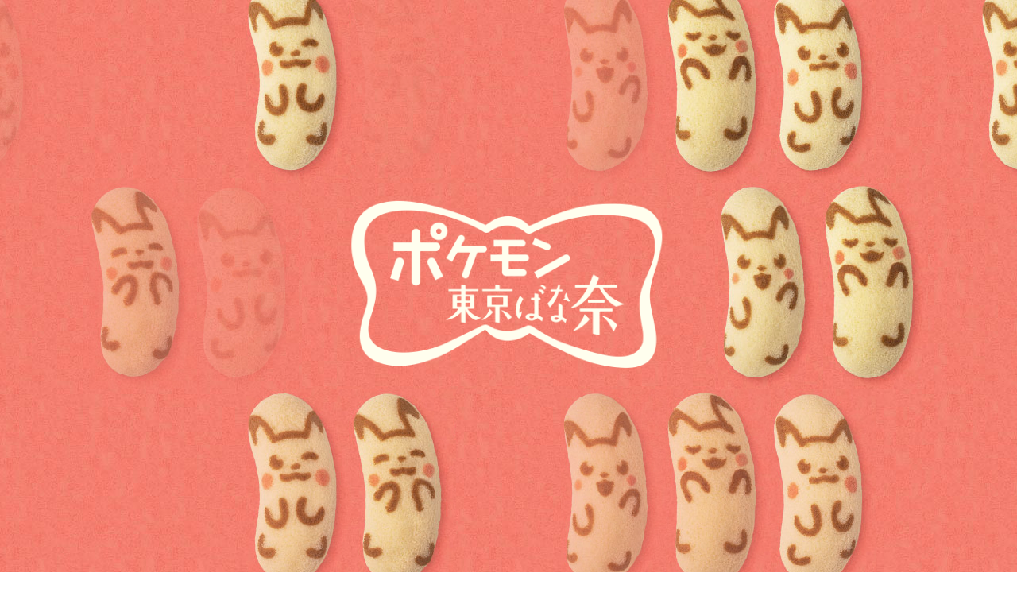

--- FILE ---
content_type: text/html; charset=UTF-8
request_url: https://www.tokyobanana.jp/products/banana_pokemon.html
body_size: 21349
content:
<!DOCTYPE html>
<html lang="ja">
<head>
<meta charset="utf-8">
<meta http-equiv="X-UA-Compatible" content="IE=Edge">
<meta content="width=device-width,initial-scale=1.0" name="viewport">
<title>ポケモン東京ばな奈「見ぃつけたっ」｜東京ばな奈ワールド</title>
<meta name="description" content="ポケモンたちが東京ばな奈になった!?可愛い「ポケモン東京ばな奈」が誕⽣。">
<meta name="keywords" content="ポケモン,ぽけもん,ポケットモンスター,pokemon,東京ばな奈,ピカチュウ,">

<meta property="og:title" content="ポケモン東京ばな奈「見ぃつけたっ」">
<meta property="og:type" content="website">
<meta property="og:url" content="https://www.tokyobanana.jp/products/banana_pokemon.html">
<meta property="og:image" content="https://www.tokyobanana.jp/assets/img/banana_pokemon/og.jpg">
<meta property="og:description" content="ポケモンたちが東京ばな奈になった!?可愛い「ポケモン東京ばな奈」が誕⽣。">
<meta property="og:site_name" content="ポケモン東京ばな奈「見ぃつけたっ」">
<meta name="twitter:card" content="summary_large_image">
<meta name="twitter:site" content="@tokyobanana1991">

<link rel="icon" type="image/png" href="/favicon.ico">
<link rel="apple-touch-icon" sizes="180x180" href="/assets/favicons/apple-touch-icon.png">
<link rel="icon" type="image/png" sizes="16x16" href="/assets/favicons/icon-16x16.png">
<link rel="icon" type="image/png" sizes="32x32" href="/assets/favicons/icon-32x32.png">
<link href="https://fonts.googleapis.com/css2?family=M+PLUS+Rounded+1c:wght@400;500;700&display=swap" rel="stylesheet">
<link rel="stylesheet" href="/assets/css/banana_pokemon.css?v=20251111">
<link rel="stylesheet" href="/assets/css/modaal.min.css">
<link rel="stylesheet" href="/assets/css/composition.css">

<!-- Google Tag Manager-->
<script>
(function(w,d,s,l,i){w[l]=w[l]||[];w[l].push({'gtm.start':
new Date().getTime(),event:'gtm.js'});var f=d.getElementsByTagName(s)[0],
j=d.createElement(s),dl=l!='dataLayer'?'&l='+l:'';j.async=true;j.src=
'https://www.googletagmanager.com/gtm.js?id='+i+dl;f.parentNode.insertBefore(j,f);
})(window,document,'script','dataLayer','GTM-TFG7ZG2');
</script>
<!-- End Google Tag Manager-->
</head>

<body class="top">
<!-- Google Tag Manager (noscript)-->
<noscript><iframe src="https://www.googletagmanager.com/ns.html?id=GTM-TFG7ZG2" height="0" width="0" style="display:none;visibility:hidden"></iframe></noscript>
<!-- End Google Tag Manager (noscript)-->

<div class="loading"></div>
<!--//////////////header//////////////-->
<header id="header">
	<div class="main-visual">
		<div class="main-visual-inner"></div>
		<h1><span>ポケモン東京ばな奈</span></h1>
	</div>
	<div class="index"></div>
	<!-- <div class="btn-map"><a href="#sales-area"><span>ポケモン東京ばな奈「出現MAP」</span></a></div> -->
	<!-- <div class="btn-present"><a href="#present"><img src="/assets/img/banana_pokemon/5th-annv_btn.png" alt="マスキングテーププレゼント"></a></div> -->
</header>
<!--menu-->
<div id="menu">
	<div id="mCover"></div>
	<div id="mOpen"><div class="icon"><span></span></div></div>
	<div id="mList"><div class="inner"><nav>
		<ul>
			<li class="m0"><a href="/products/banana_pokemon.html"><span>TOP</span></a></li>
			<li class="m1"><a href="/products/banana_pokemon_pikachu.html"><span>ピカチュウ東京ばな奈</span></a></li>
			<li class="m2"><a href="/products/banana_pokemon_eievui.html"><span>イーブイ東京ばな奈</span></a></li>
			<li class="chocosand"><a href="/products/banana_pokemon_chocolatesand.html"><span>ポケモン東京ばな奈<br>はみ出しチョコのクッキーサンド</span></a></li>
			<!-- <li class="bagset"><a href="/products/banana_pokemon_bagset.html"><span>ポケモン東京ばな奈<br>バッグセット</span></a></li> -->
			<!--<li class="m3"><a href="#sales-area"><span>発売スケジュール</span></a></li>-->
			<li class="m4"><a href="#contact"><span>お問い合わせ</span></a></li>
			<li class="insta"><a href="https://www.instagram.com/tokyobanana_jp/" target="_blank"><span>Instagram</span></a></li>
		</ul>
		<div class="link_official">
			<a href="https://www.tokyobanana.jp/" target="_blank"><img src="/assets/img/banana_pokemon/logo_official.png" alt="東京ばな奈ワールド公式サイト"></a>
		</div>
	</nav></div></div>
</div>

<div id="container">
<!--/////////////Contents/////////////-->
<div id="contents">
	<!--products-->
	<section class="section-block" id="top-products">
		<div class="block pikachu fade add-an">
			<a href="/products/banana_pokemon_pikachu.html">
				<div class="title">
					<h2><span>ピカチュウ　東京ばな奈</span></h2>
					<div class="btn"><span>詳しくはこちら</span></div>
				</div>
			</a>
			<div class="pic"><img loading="lazy" src="/assets/img/banana_pokemon/pikachu1.png" alt="ピカチュウ"></div>
		</div>
		<div class="block eevee fade add-an">
			<a href="/products/banana_pokemon_eievui.html">
				<div class="title">
					<h2><span>ポケモン東京ばな奈　イーブイ</span></h2>
					<div class="btn"><span>詳しくはこちら</span></div>
				</div>
			</a>
			<div class="pic"><img loading="lazy" src="/assets/img/banana_pokemon/eevee1.png" alt="イーブイ"></div>
		</div>
		<div class="block chocosand fade add-an">
			<a href="/products/banana_pokemon_chocolatesand.html">
				<div class="title">
					<h2><span>ポケモン東京ばな奈　はみ出しチョコのクッキーサンド</span></h2>
					<div class="btn"><span>詳しくはこちら</span></div>
				</div>
			</a>
			<div class="pic pic1"><img loading="lazy" src="/assets/img/banana_pokemon/pikachu6.png" alt="ピカチュウ"></div>
			<div class="pic pic2"><img loading="lazy" src="/assets/img/banana_pokemon/eevee1.png" alt="イーブイ"></div>
			<div class="pic pic3"><img loading="lazy" src="/assets/img/banana_pokemon/top_products_pokemon.png" alt="ポケモン"></div>
		</div>
		<!-- <div class="block bagset fade add-an">
			<a href="/products/banana_pokemon_bagset.html">
				<div class="title">
					<h2><span>ポケモン東京ばな奈　バッグセット</span></h2>
					<div class="btn"><span>詳しくはこちら</span></div>
				</div>
			</a>
		</div> -->
	</section>

	<!--present-->
	<!-- <section class="section-block fade" id="present">
		<div class="present-inner fade">
			<div class="inner title">
				<h2 class="anniv-header add-an">
					<img loading="lazy" src="/assets/img/banana_pokemon/5th-anniv_icon.png" width="350" height="250" alt="ポケモン東京ばな奈 5周年！" class="anniv-icon">
					<img loading="lazy" src="/assets/img/banana_pokemon/5th-anniv_title.png" width="545" height="170" alt="マスキングテーププレゼント" class="anniv-title">
					<img loading="lazy" src="/assets/img/banana_pokemon/5th-anniv_date.png" width="555" height="62" alt="2025年11月21日(金)〜 ※なくなり次第終了" class="anniv-date">
				</h2>
				<div class="pic">
					<picture>
						<source media="(min-width: 768px)" srcset="/assets/img/banana_pokemon/5th-anniv_pic1.png" width="380" height="660">
						<img loading="lazy" class="pic1 fadeUp" src="/assets/img/banana_pokemon/5th-anniv_pic_sp.png" width="750" height="750" alt="">
					</picture>
					<img loading="lazy" class="pic2 fadeUp" src="/assets/img/banana_pokemon/5th-anniv_pic2.png" width="370" height="400" alt="">
					<img loading="lazy" class="pic3 add-an" src="/assets/img/banana_pokemon/pikachu3.png" width="370" height="520" alt="">
				</div>
				<p class="fadeUp">期間中に対象店舗で当社「ポケモン東京ばな奈」商品をお買い上げいただいたお客様に、オリジナルマスキングテープを１会計につき、おひとつプレゼント！<br class="pc">5周年を記念して特別にお作りした、スペシャルなデザインです。 この機会にぜひゲットして！</p>
				<div class="present-end fadeUp">配布は終了しました</div>
			</div>
			<div class="inner terms fadeUp">
				<dl>
					<dt>プレゼント期間 </dt>
					<dd>
						<p>2025年11月21日（金）～　※無くなり次第終了となります</p>
					</dd>
					<dt>条件</dt>
					<dd>
						<ul>
							<li>期間中に対象店舗で当社「ポケモン東京ばな奈」商品をお買上げのお客様に、マスキングテープを差し上げます。</li>
							<li>１会計につき、おひとつプレゼントとさせていただきます。</li>
						</ul>
					</dd>
					<dt>対象店舗</dt>
					<dd>
						<ul>
							<li>大丸東京店 東京ばな奈スタジオ1F</li>
							<li>東京ばな奈s（JR東京駅 ⼋重洲地下中央⼝改札外）</li>
							<li>東京駅 東京ばな奈ワールド 東京ギフトパレット店（改札外）</li>
							<li>東京駅　HANAGATAYA東京南店　ポケモン東京ばな奈トウキョウステーション（改札内）</li>
							<li>東京駅　HANAGATAYA グランスタ東京中央通路店【催事】（改札内）2025年12月10日～</li>
							<li>東京駅　新幹線北乗換口前 催事（改札内）2025年12月22日～</li>
							<li>池袋駅　エキラボ池袋北通路C区画（改札外）</li>
							<li>東京ソラマチ 空の小町（イーストヤード1階10番地） </li>
							<li>⽻⽥空港第1ターミナル PIER7（ゲート内）</li>
							<li>羽田空港第２ターミナル ANA FESTA 65番ゲートショップ（出国審査後エリア）</li>
							<li>羽田空港第３ターミナル 東京スーベニアショップノース（出国審査後エリア）</li>
							<li>成田国際空港第1ターミナル 東京食賓館 おもたせ処</li>
							<li>成田国際空港第1ターミナル Fa-So-La GIFT SHOP 南ウイング店</li>
							<li>成田国際空港第1ターミナル ANA FESTA 国内線ゲ－ト店（出国審査後エリア）</li>
							<li>成田国際空港第1ターミナル Fa-So-La SOUVENIR 第3サテライト（出国審査後エリア）</li>
							<li>成田国際空港第1ターミナル Fa-So-La SOUVENIR KOTOBUKI（出国審査後エリア）</li>
							<li>成田国際空港第2ターミナル ANA FESTA ロビーギフト店</li>
							<li>成田国際空港第3ターミナル 東京食賓館</li>
							<li>新千歳空港 国際線ターミナル スノーショップ国際線店 2025年11月26日～</li>
							<li><a href="https://www.paqtomog.com/shop/g/g7420/" target="_blank" style="text-decoration: underline;">公式オンランショップ</a>※1セットお買い上げにつき1つマスキングテープをプレゼントいたします。</li>
						</ul>
					</dd>
				</dl>
				<ul class="notes">
				　　 <li>※当社「ポケモン東京ばな奈」商品をお買上げのお客様に、マスキングテープを差し上げます。</li>
					<li>※1会計につき、おひとつプレゼントとさせていただきます。</li>
					<li>※お電話等での注文・お取り置きは受け付けておりません。</li>
					<li>※期間中に販売方法を変更する場合がございますので、最新情報を本ページにてご確認いただきますようお願いいたします。</li>
				</ul>
			</div>
		</div>
	</section> -->

	<!--schedule-->
	<!--
	<section class="section-block fade" id="sales-area">
		<h2><span>「ポケモン東京ばな奈」発売スケジュール</span></h2>
		<div class="inner">
			<div class="title">
				<h2><span>全国でおやつタイムチュウ!?</span></h2>
				<div class="text">
					<p class="lead">全国のセブン‐イレブンで順次発売いたします。</p>
					<ul class="note">
						<li>※一部店舗ではお取り扱いのない場合がございます。</li>
						<li>※なくなり次第終了となります。</li>
					</ul>
				</div>
			</div>
			<div class="area-schedule">
				<dl class="vol1">
					<dt>第1弾
						<div class="date">2022/2/12<span>(土)</span></div>
						<div class="note">※なくなり次第終了です。</div>
					</dt>
					<dd><ul>
						<li>
							<span>東京都</span>
							<span>神奈川県</span>
							<span>千葉県</span>
							<span>埼玉県</span>
						</li>
					</ul></dd>
				</dl>
				<dl class="vol2">
					<dt>第2弾
						<div class="date">2022/2/19<span>(土)</span></div>
						<div class="note">※なくなり次第終了です。</div>
					</dt>
					<dd><ul>
						<li><span>北海道</span></li>
						<li>
							<span>青森県</span>
							<span>岩手県</span>
							<span>秋田県</span>
							<span>宮城県</span>
							<span>山形県</span>
							<span>福島県</span>
						</li>
						<li>
							<span>茨城県</span>
							<span>栃木県</span>
							<span>群馬県</span>
						</li>
						<li>
							<span>新潟県</span>
							<span>富山県</span>
							<span>石川県</span>
							<span>福井県</span>
						</li>
					</ul></dd>
				</dl>
				<dl class="vol3">
					<dt>第3弾
						<div class="date">2022/2/26<span>(土)</span></div>
						<div class="note">※なくなり次第終了です。</div>
					</dt>
					<dd><ul>
						<li>
							<span>山梨県</span>
							<span>長野県</span>
							<span>静岡県</span>
							<span>愛知県</span>
							<span>岐阜県</span>
							<span>三重県</span>
						</li>
						<li>
							<span>岡山県</span>
							<span>広島県</span>
							<span>鳥取県</span>
							<span>島根県</span>
							<span>山口県</span>
						</li>
						<li>
							<span>徳島県</span>
							<span>香川県</span>
							<span>愛媛県</span>
							<span>高知県</span>
						</li>
					</ul></dd>
				</dl>
				<dl class="vol4">
					<dt>第4弾
						<div class="date">2022/3/5<span class="small">(土)</span></div>
						<div class="note">※なくなり次第終了です。</div>
					</dt>
					<dd><ul>
						<li>
							<span>大阪府</span>
							<span>京都府</span>
							<span>兵庫県</span>
							<span>滋賀県</span>
							<span>奈良県</span>
							<span>和歌山県</span>
						</li>
						<li>
							<span>福岡県</span>
							<span>佐賀県</span>
							<span>長崎県</span>
							<span>大分県</span>
							<span>熊本県</span>
							<span>宮崎県</span>
							<span>鹿児島県</span>
						</li>
						<li>
							<span>沖縄県</span>
						</li>
					</ul></dd>
				</dl>
			</div>
			<div class="pic add-an pokemon3">
				<img loading="lazy" src="/assets/img/banana_pokemon/pochama2.png" alt="ポッチャマ">
			</div>
			<div class="pic add-an pokemon3-2">
				<img loading="lazy" src="/assets/img/banana_pokemon/pikachu3.png" alt="ピカチュウ">
			</div>
		</div>
	</section>
	-->

	<!--shop-->
	<section class="section-block fade" id="shop-info">
		<div class="shop-title">
			<div class="inner">
				<h2 class="fadeUp"><span>HANAGATAYA東京南 ポケモントウキョウステーション</span></h2>
				<p class="lead fadeUp">コンセプトは“ふわかわポケモンがいつでもいっしょ。ワクワクおやつタイム”です。<span class="red">「HANAGATAYA東京南ポケモントウキョウステーション」</span>は、どーんと大きなモンスターボールをイメージしたコーナーで楽しさいっぱい！</p>
				<div class="pic add-an pokemon6">
					<img loading="lazy" src="/assets/img/banana_pokemon/pikachu2.png" alt="ピカチュウ">
				</div>
				<div class="pic add-an pokemon7">
					<img loading="lazy" src="/assets/img/banana_pokemon/eevee_all_1.png" alt="イーブイ">
				</div>
			</div>
		</div>
		<div class="shop-photo">
			<div class="inner fadeUp">
				<img loading="lazy" src="/assets/img/banana_pokemon/shop_photo.jpg" alt="HANAGATAYA東京南ポケモントウキョウステーションの写真">
				<div class="note">※画像はイメージです。実際の店舗とは異なる場合がございます。</div>
			</div>
		</div>
		<div class="shop-map">
			<div class="pic fadeUp"><img loading="lazy" src="/assets/img/banana_pokemon/shop_map220113.png" alt="HANAGATAYA東京南ポケモントウキョウステーションの地図"></div>
			<div class="text fadeUp">
				<h3>HANAGATAYA東京南<br>ポケモン<br>トウキョウステーション</h3>
				<h4>JR東京駅1F在来線改札内 新幹線南口改札前</h4>
				<div class="address">
					<div class="address-item">東京都千代田区丸の内1丁目9-1<br>
					JR東京駅1F在来線改札内 新幹線南口改札前</div>
					<div class="address-item hours">
						<span>営業時間</span>
						<span>月-水　6:15～21:30<br>
						木-日(祝)　6:15～22:00</span>
					</div>
					<div class="address-item small">※休業日、営業時間は東京駅施設に準じます。</div>
					<a href="https://goo.gl/maps/p5oRn3dRVMvjtkKA6" target="_blank" class="btnS"><span>Google Map</span></a>
				</div>
				<div class="pic pokemon5 add-an">
					<img loading="lazy" src="/assets/img/banana_pokemon/pikachu5.png" alt="ピカチュウ">
				</div>
			</div>
		</div>
	</section>

	<div class="bg-off">
		<!--video-->
		<!--
		<section class="section-block fade" id="video">
			<div class="inner">
				<h2><span>MOVIE</span></h2>
				<div class="player large fade">
					<div class="player-in">
						<iframe width="560" height="315" src="https://www.youtube.com/embed/hibA7VGruMM" title="YouTube video player" frameborder="0" allow="accelerometer; autoplay; clipboard-write; encrypted-media; gyroscope; picture-in-picture" allowfullscreen></iframe>
					</div>
				</div>
			</div>
		</section>
		-->

		<!--recipe-->
		<section class="section-block pikachu fade" id="recipe">
			<div class="inner">
				<h2 class="add-an"><span>れいとうしても<br class="sp"><span>でんげきのうまさ</span></span></h2>
				<p class="lead fadeUp">冷凍したり、フレンチトーストにしたり<br>アレンジレシピも公開チュウ！</p>
				<a href="https://tokyobanana.jp/special/recipe.html" target="_blank" class="btn-link fadeUp"><span>「東京ばな奈ワールド」で<span>レシピをチェック</span></span></a>
				<div class="pic recipe add-an">
					<img loading="lazy" src="/assets/img/banana_pokemon/recipe_image.png" alt="アレンジレシピ">
				</div>
			</div>
			<div class="pic pokemon4 add-an">
				<img loading="lazy" src="/assets/img/banana_pokemon/pikachu4.png" alt="ピカチュウ">
			</div>
		</section>

		<!--share-->
		<section class="section-block fade" id="share">
			<div class="inner">
				<div class="qr add-an"><img loading="lazy" src="/assets/img/banana_pokemon/qr.png" alt="「ポケモン東京ばな奈」QRコード"></div>
				<div class="text add-an">
					<p>「＃ポケモン東京ばな奈」を<br>つけて投稿しよう！</p>
					<a href="https://www.instagram.com/tokyobanana_jp/" target="_blank" class="btn-link"><span>@tokyobanana_jp</span></a>
				</div>
			</div>
		</section>
	</div>

	<!--contact-->
	<section class="section-block" id="contact">
		<div class="inner fade">
			<h2>お問い合わせ</h2>
			<ul>
				<li><a href="https://www.grapestone.co.jp/inquiry/index.php?grp=tb&fd_bridge_id=MlJtTTNpSUhvdjR2MUdMK3NkeWp4QT09LS0zb3R0aERHQlBxQTJGczV4dGh6K0l3PT0%3D--2f59c53cd8737dad56d7d3daaed41960cb989a19" target="_blank" class="btn-link-W"><span>「東京ばな奈」商品に関する<span>お問い合わせはこちら</span></span></a></li>
			</ul>
		</div>
	</section>

</div><!--//contents-->

<!--//////////////footer//////////////-->
<footer id="footer">
	<div class="f1">
		<div class="inner fade">
			<div class="link_swsh">
				<a href="https://www.pokemon.co.jp/ex/legends_z-a/ja/" target="_blank"><img loading="lazy" src="/assets/img/banana_pokemon/banner_legends.jpg" alt="『Pokémon LEGENDS Z-A』公式サイト"></a>
			</div>
			<div class="link_official">
				<a href="https://www.tokyobanana.jp/" target="_blank"><img loading="lazy" src="/assets/img/banana_pokemon/logo_official.png" alt="東京ばな奈ワールド公式サイト"></a>
			</div>
		</div>
	</div>
	<div id="ptop"><a href="#">ページトップへ</a></div>
	<div class="f2">
		<div class="inner fade">
			<div class="logo"><a href="/products/banana_pokemon.html"><span>ポケモン東京ばな奈</span></a></div>
			<br><img loading="lazy" src="/assets/img/banana_pokemon/logo_pokemon.png" alt="Pokémon">
			<p class="copyright">Copyright © GRAPESTONE CO.,Ltd.All rights reserved.<br>
			©Pokémon. ©Nintendo/Creatures Inc./GAME FREAK inc.<br>
			ポケットモンスター・ポケモン・Pokémonは<br class="sp">任天堂・クリーチャーズ・ゲームフリークの登録商標です。</p>
		</div>
	</div>
</footer>
</div><!--//container-->

<script src="https://code.jquery.com/jquery-2.2.4.min.js"></script>
<script src="https://cdnjs.cloudflare.com/ajax/libs/jquery-easing/1.4.1/jquery.easing.min.js"></script>
<script src="/assets/js/lib/jquery.magnific-popup.min.js"></script>
<script src="/assets/js/banana_pokemon.js?v=202109"></script>
<script src="/assets/js/lib/modaal/modaal.min.js"></script>
<script src="/assets/js/composition.js"></script>

</body>
</html>


--- FILE ---
content_type: text/css
request_url: https://www.tokyobanana.jp/assets/css/banana_pokemon.css?v=20251111
body_size: 119455
content:
@charset "UTF-8";*{margin:0;padding:0;box-sizing:border-box}body,html{height:100%}html{font-family:"M PLUS Rounded 1c","Hiragino Kaku Gothic ProN",Meiryo,sans-serif}body{font-size:62.5%;line-height:1;-webkit-text-size-adjust:100%}h1,h2,h3,h4,h5,h6{font-size:100%}article,aside,details,figcaption,figure,footer,header,main,menu,nav,section,summary{display:block}audio,canvas,progress,video{display:inline-block}a,button,embed,object{outline:0}img{border:none;box-sizing:content-box}hr{display:none}li{list-style:none}a{background-color:transparent}iframe{border:0}body{color:#101010;font-weight:400;text-align:center;-webkit-tap-highlight-color:transparent;-webkit-font-smoothing:antialiased;-moz-osx-font-smoothing:grayscale}a{color:#101010;text-decoration:none;transition:all 0.3s}img{display:block;max-width:100%;height:auto;margin:0 auto}@media screen and (min-width:768px){body{min-width:1200px}br.sp,br.sp2{display:none}}@media screen and (max-width:767.98px){br.pc,br.sp2{display:none}}.loading{width:100%;height:100vh;background:#fff;position:fixed;top:0;left:0;z-index:9999}.loading .logo-mark{width:210px;position:absolute;top:50%;left:50%;transform:translate(-50%,-70%);display:none}#svglogo{stroke:#fed818;stroke-width:.3rem;fill:transparent;stroke-dasharray:2100px;animation:anim 1.8s ease-in 0s forwards;width:420px;height:500px;position:absolute;top:50%;left:50%;transform-origin:0 0;transform:scale(.5) translate(-50%,-70%)}@keyframes anim{0%{stroke-dashoffset:2100px}60%{stroke-dashoffset:800px}80%{fill:transparent}100%{stroke-dashoffset:0;fill:#fed818}}@media screen and (max-width:767.98px){.loading .logo-mark{width:126px;transform:translate(-50%,-70%)}#svglogo{transform:scale(.3) translate(-50%,-70%)}}#header{height:100vh;min-width:1100px;background:#e98678 url(/assets/img/banana_pokemon/bg_main.jpg) center 0;overflow:hidden;position:relative;z-index:200}.products header{display:none}#header h1{display:none;width:520px;height:260px;background:url(/assets/img/banana_pokemon/bg_main.jpg) center 0;position:absolute;top:50%;left:50%;transform:translate(-50%,-50%)}#header h1::before{content:"";display:block;width:410px;height:210px;background:url(/assets/img/banana_pokemon/logo.png) no-repeat;background-size:contain;position:absolute;top:50%;left:50%;transform:translate(-47%,-51%);margin-left:-5px}#header h1 span{display:none}@media screen and (max-width:767.98px){#header{height:100%;min-width:320px}#header h1{display:block;width:84.5%;height:0;padding-top:calc(260 / 520 * 84.5%);margin:0;margin-left:2px}#header h1:before{width:88%;height:0;padding-top:calc(210 / 410 * 88%);margin:0}}.main-visual{width:100%;height:100%;position:absolute;top:0;left:0}.main-visual-inner{width:120%;height:100%;position:absolute;top:0;left:50%;transform:translateX(-50%)}.main-visual-inner.on{background:url(/assets/img/banana_pokemon/main_item_1.jpg) center center}.main-visual-inner2{display:none}.main-visual-inner span{display:block;width:132px;height:260px;position:absolute;top:50%;left:50%;transform:translate(-50%,-50%);background:url(/assets/img/banana_pokemon/main_item6.jpg) 0 0;opacity:0}.main-visual-inner span:nth-child(1){margin-left:-330px}.main-visual-inner span:nth-child(2){margin-left:330px}.main-visual-inner span:nth-child(3){margin-left:-462px}.main-visual-inner span:nth-child(4){margin-left:462px}.main-visual-inner span:nth-child(5){margin-left:-594px}.main-visual-inner span:nth-child(6){margin-left:594px}.main-visual-inner span:nth-child(7){margin-left:-726px}.main-visual-inner span:nth-child(8){margin-left:726px}.main-visual-inner span:nth-child(9){margin-left:-858px}.main-visual-inner span:nth-child(10){margin-left:858px}.main-visual-inner span:nth-child(11){margin-left:0;margin-top:-260px}.main-visual-inner span:nth-child(12){margin-left:132px;margin-top:-260px}.main-visual-inner span:nth-child(13){margin-left:-132px;margin-top:-260px}.main-visual-inner span:nth-child(14){margin-left:264px;margin-top:-260px}.main-visual-inner span:nth-child(15){margin-left:-264px;margin-top:-260px}.main-visual-inner span:nth-child(16){margin-left:396px;margin-top:-260px}.main-visual-inner span:nth-child(17){margin-left:-396px;margin-top:-260px}.main-visual-inner span:nth-child(18){margin-left:528px;margin-top:-260px}.main-visual-inner span:nth-child(19){margin-left:-528px;margin-top:-260px}.main-visual-inner span:nth-child(20){margin-left:660px;margin-top:-260px}.main-visual-inner span:nth-child(21){margin-left:-660px;margin-top:-260px}.main-visual-inner span:nth-child(22){margin-left:792px;margin-top:-260px}.main-visual-inner span:nth-child(23){margin-left:-792px;margin-top:-260px}.main-visual-inner span:nth-child(24){margin-left:924px;margin-top:-260px}.main-visual-inner span:nth-child(25){margin-left:-924px;margin-top:-260px}.main-visual-inner span:nth-child(26){margin-left:0;margin-top:260px}.main-visual-inner span:nth-child(27){margin-left:132px;margin-top:260px}.main-visual-inner span:nth-child(28){margin-left:-132px;margin-top:260px}.main-visual-inner span:nth-child(29){margin-left:264px;margin-top:260px}.main-visual-inner span:nth-child(30){margin-left:-264px;margin-top:260px}.main-visual-inner span:nth-child(31){margin-left:396px;margin-top:260px}.main-visual-inner span:nth-child(32){margin-left:-396px;margin-top:260px}.main-visual-inner span:nth-child(33){margin-left:528px;margin-top:260px}.main-visual-inner span:nth-child(34){margin-left:-528px;margin-top:260px}.main-visual-inner span:nth-child(35){margin-left:660px;margin-top:260px}.main-visual-inner span:nth-child(36){margin-left:-660px;margin-top:260px}.main-visual-inner span:nth-child(37){margin-left:792px;margin-top:260px}.main-visual-inner span:nth-child(38){margin-left:-792px;margin-top:260px}.main-visual-inner span:nth-child(39){margin-left:924px;margin-top:260px}.main-visual-inner span:nth-child(40){margin-left:-924px;margin-top:260px}.main-visual-inner span:nth-child(41){margin-left:66px;margin-top:520px}.main-visual-inner span:nth-child(42){margin-left:-66px;margin-top:520px}.main-visual-inner span:nth-child(43){margin-left:198px;margin-top:520px}.main-visual-inner span:nth-child(44){margin-left:-198px;margin-top:520px}.main-visual-inner span:nth-child(45){margin-left:-330px;margin-top:520px}.main-visual-inner span:nth-child(46){margin-left:330px;margin-top:520px}.main-visual-inner span:nth-child(47){margin-left:-462px;margin-top:520px}.main-visual-inner span:nth-child(48){margin-left:462px;margin-top:520px}.main-visual-inner span:nth-child(49){margin-left:-594px;margin-top:520px}.main-visual-inner span:nth-child(50){margin-left:594px;margin-top:520px}.main-visual-inner span:nth-child(51){margin-left:-726px;margin-top:520px}.main-visual-inner span:nth-child(52){margin-left:726px;margin-top:520px}.main-visual-inner span:nth-child(53){margin-left:-858px;margin-top:520px}.main-visual-inner span:nth-child(54){margin-left:858px;margin-top:520px}.main-visual-inner span:nth-child(55){margin-left:66px;margin-top:-520px}.main-visual-inner span:nth-child(56){margin-left:-66px;margin-top:-520px}.main-visual-inner span:nth-child(57){margin-left:198px;margin-top:-520px}.main-visual-inner span:nth-child(58){margin-left:-198px;margin-top:-520px}.main-visual-inner span:nth-child(59){margin-left:-330px;margin-top:-520px}.main-visual-inner span:nth-child(60){margin-left:330px;margin-top:-520px}.main-visual-inner span:nth-child(61){margin-left:-462px;margin-top:-520px}.main-visual-inner span:nth-child(62){margin-left:462px;margin-top:-520px}.main-visual-inner span:nth-child(63){margin-left:-594px;margin-top:-520px}.main-visual-inner span:nth-child(64){margin-left:594px;margin-top:-520px}.main-visual-inner span:nth-child(65){margin-left:-726px;margin-top:-520px}.main-visual-inner span:nth-child(66){margin-left:726px;margin-top:-520px}.main-visual-inner span:nth-child(67){margin-left:-858px;margin-top:-520px}.main-visual-inner span:nth-child(68){margin-left:858px;margin-top:-520px}.main-visual-inner span.mv1{background-position:0 0}.main-visual-inner span.mv2{background-position:-132px 0}.main-visual-inner span.mv3{background-position:-264px 0}.main-visual-inner span.mv4{background-position:-396px 0}.main-visual-inner span.mv5{background-position:-528px 0}.main-visual-inner span.mv6{background-position:-660px 0}@media screen and (max-width:767.98px){.main-visual-inner{background-size:107% auto;left:-8.7%;transform:translateX(0);margin-left:0}.main-visual-inner1{display:block;width:100%;height:100%;position:absolute;top:0;left:50%;transform:translateX(-50%);background:url(/assets/img/banana_pokemon/main_item_1.jpg) center center;background-size:107% auto;opacity:0}.main-visual-inner2{display:block;width:100%;height:100%;position:absolute;top:0;left:50%;transform:translateX(-50%);background:url(/assets/img/banana_pokemon/main_item_2.jpg) center center;background-size:107% auto;opacity:0}.main-visual-inner span{display:none}}#header .index{width:100%;min-height:55px;background:#313131;padding:15px 0 15px 0;overflow:hidden;position:absolute;bottom:15px;left:0;z-index:200;transition:all 1s;white-space:nowrap}@keyframes ticker{0%{transform:translateX(0)}100%{transform:translateX(-100%)}}#header .index ul{display:inline-block;white-space:nowrap;animation:ticker 25s linear infinite}#header .index ul li{display:inline-block;font-size:20px;font-weight:700;color:#fff;line-height:1.2;margin:0 .5em}#header .index ul li a{animation:color-change 2s infinite alternate}@keyframes color-change{0%{color:#fff}100%{color:#f78173}}@media screen and (max-width:767.98px){#header .index{min-height:40px;bottom:10px;padding:12px 0}#header .index ul{bottom:12px}#header .index ul li{font-size:14px}}#header .btn-map{width:310px;height:100px;position:absolute;bottom:0;left:0;z-index:200;overflow:hidden;transition:all 0.85s}#header .btn-map a{display:block;width:100%;height:100%;background:#000;transition:all 0.25s;position:absolute;top:0;left:0;overflow:hidden}#header .btn-map a span{display:none}#header .btn-map a::before{content:"";display:block;width:100%;height:100%;background:url(/assets/img/banana_pokemon/btn_map.png?v2) no-repeat;background-size:contain;position:absolute;top:50%;left:50%;transform:translate(-50%,-50%);transition:all 0.5s}.pc #header .btn-map a:hover{top:5px}.pc #header .btn-map a:hover::before{opacity:.7}@media screen and (max-width:767.98px){#header .btn-map{width:145px;height:58px}#header .btn-map a::before{width:150px;height:48px}}#menu{overflow:hidden}#mCover{width:100%;height:100%;position:fixed;top:0;left:0;z-index:999;display:none}#mOpen{width:100px;height:100%;background:#fff;cursor:pointer;position:fixed;top:0;right:0;z-index:1001;transition:all 0.5s}#mOpen .icon{width:70px;height:83px;background:url(/assets/img/banana_pokemon/logo_mark.png) no-repeat;background-size:contain;position:absolute;top:22px;left:50%;transform:translateX(-50%)}#mOpen .icon span{display:block;width:50px;height:12px;position:absolute;top:110px;left:50%;transform:translateX(-50%)}#mOpen .icon span::after,#mOpen .icon span::before{content:"";display:block;width:100%;height:1px;background-color:#000;position:absolute;right:0;transition:all 0.5s}#mOpen .icon span::before{top:0}#mOpen .icon span::after{bottom:0}@media screen and (max-width:767.98px){#mCover{display:none}#mOpen{width:60px;height:80px;background:#fff}#mOpen .icon{width:40px;height:48px;top:5px}#mOpen .icon span{width:26px;height:7px;top:57px}}#mList{display:-webkit-box;-webkit-align-items:center;display:flex;align-items:center;flex-wrap:wrap;width:600px;height:100%;background:#fcfbfb;position:fixed;top:0;right:0;z-index:1000;transition:all 0.5s;transform:translateX(500px);overflow:auto}#mList .inner{width:100%;letter-spacing:.05em;padding-bottom:100px}#mList .inner ul{text-align:left;padding:10px 0;transition:all 0.5s;opacity:0}#mList .inner ul li{padding:8px 0}#mList .inner ul li a{display:block;width:100%;height:100%;font-size:18px;font-weight:500;line-height:1.3;padding:20px 0 20px 80px}#mList .inner ul li a span{display:block;padding:2px 0 0 45px;position:relative}#mList .inner ul li a span::before{content:"";display:block;width:32px;height:32px;background:url(/assets/img/banana_pokemon/icon_202104.png) no-repeat 0 -85px;background-size:150px auto;position:absolute;top:50%;left:0;transform:translateY(-50%)}#mList .inner ul li.m1 a span::before,#mList .inner ul li.m2 a span::before{width:70px;height:55px;left:-23px}#mList .inner ul li.m1 a span::before{background-position:0 -125px}#mList .inner ul li.m2 a span::before{background-position:-75px -125px}#mList .inner ul li.chocosand a span::before{width:70px;height:55px;left:-23px;background:url(/assets/img/banana_pokemon/icon_chocosand.png) no-repeat;background-size:contain}#mList .inner ul li.bagset a span::before{width:70px;height:57px;left:-23px;background:url(/assets/img/banana_pokemon/icon_bagset.png) no-repeat;background-size:contain;margin-top:-3px}#mList .inner ul li.insta a span::before{background-position:-35px -85px;left:1px}.pc #mList .inner ul li a:hover,.sp #mList .inner ul li a.hover{background:#eee}#mList .link_official{width:350px;border-top:1px solid #cbc3c3;padding:50px 0 50px 20px;margin:30px 0 0 80px}#mList .link_official a{display:block;width:220px;padding:10px 0}.pc #mList .link_official a:hover,.sp #mList .link_official a.hover{opacity:.7}@media screen and (max-width:767.98px){#mList{width:100%;transform:translateX(100%);-webkit-align-items:normal;align-items:normal}#mList .inner{padding:25% 0 30px}#mList .inner ul li{padding:8px 0}#mList .inner ul li a{font-size:16px;padding:12px 0}#mList .inner ul li a span{width:80%;padding:1px 0 0 40px;margin:0 auto}#mList .inner ul li a span::before{transform:translateY(-50%) scale(.8)}#mList .link_official{width:80%;padding:30px 0;margin:25px auto 0}#mList .link_official a{width:200px;margin:0 auto}}#mList,#mOpen{transform:translateX(100%);opacity:0}#mOpen.on{transform:translateX(0);opacity:1}#mList.on{transform:translateX(500px);opacity:1}#menu{display:none}#menu.on{display:block}#header .btn-map{transform:translateY(100%)}#header .btn-map.on{transform:translateY(0)}#header .index{opacity:0}#header .index.on{opacity:1}#header .index.on.move:hover ul{animation-play-state:paused}#mOpen.active{z-index:1010}.pc #mOpen.active:hover{background:#f5f5f5}#mOpen.active .icon span::before{width:60%}#mOpen.active .icon span::after{width:80%}#mList.open{transform:translateX(0)}#mList.open .inner ul{opacity:1}@media screen and (max-width:767.98px){#mList.on{transform:translateX(100%);opacity:1}#mOpen.active{border:none;background:0 0}#mList.open{transform:translateX(0)}body.fixed{overflow:hidden}}#footer{position:relative}#footer .f1{background:#f3f3f3;padding:20px 0 90px}#footer .f2{background:#fff;padding:70px 0 50px}#footer .inner{max-width:1200px;margin:0 auto;position:relative;left:-50px}#footer a{display:block}.pc #footer a:hover{opacity:.7}#footer .link_swsh{width:764px;margin:0 auto 25px}#footer .link_official{width:764px;margin:0 auto}#footer .link_official a{display:block;width:100%;text-align:center;background:#fff;border-radius:20px;padding:30px;position:relative}#footer .link_official a img{display:inline-block;width:270px;vertical-align:middle;margin:0 0 -1px}#footer .link_official a::after{content:"";display:inline-block;width:20px;height:24px;background:url(/assets/img/banana_pokemon/icon_202104.png) no-repeat -50px -55px;background-size:150px auto;vertical-align:middle;margin:0 -25px -5px 20px}#footer .logo{display:inline-block;white-space:nowrap;margin-bottom:20px;position:relative}#footer .logo::before{content:"";display:inline-block;width:110px;height:131px;background:url(/assets/img/banana_pokemon/logo_mark.png) no-repeat;background-size:contain;vertical-align:middle;margin:0 10px}#footer .logo::after{content:"";display:inline-block;width:270px;height:145px;background:url(/assets/img/banana_pokemon/logo_s.png) no-repeat;background-size:contain;vertical-align:middle;margin:0 10px}#footer .logo a{display:block;width:100%;height:100%;position:absolute;top:0;left:0;background:#fff;opacity:0}#footer .logo a span{display:none}#footer .logo a:hover{opacity:.3}#footer .copyright{font-size:12px;font-weight:500;line-height:2;color:#a3a3a3}@media screen and (max-width:767.98px){#footer .f1{padding:40px 0 60px}#footer .f2{padding:45px 0 50px}#footer .f1 .inner{width:90%}#footer .f2 .inner{width:94%}#footer .inner{left:0}#footer .link_swsh{width:100%}#footer .link_official{width:100%}#footer .link_official a{border-radius:12px;padding:15px 10%}#footer .link_official a img{width:70%}#footer .link_official a::after{margin:0 -20px -2px 10px;transform:scale(.8)}#footer .logo{width:100%}#footer .logo::before{width:20%;height:0;padding-top:calc(131 / 110 * 20%)}#footer .logo::after{width:50%;height:0;padding-top:calc(145 / 270 * 50%)}#footer .copyright{font-size:10px;line-height:1.8;letter-spacing:-.02em}}#ptop{position:relative}#ptop a{display:block;width:70px;height:70px;text-indent:200%;white-space:nowrap;overflow:hidden;position:fixed;bottom:10px;right:15px;z-index:1010;transition:all 0.5s;visibility:hidden;opacity:0}#ptop a::before{content:"";display:block;width:20px;height:20px;border-top:1px solid #000;border-left:1px solid #000;position:absolute;top:30px;left:25px;transform:rotate(45deg)}@media screen and (max-width:767.98px){#ptop a{width:50px;height:50px;background:#fff;bottom:30px;right:0;z-index:999}#ptop a::before{width:14px;height:14px;top:23px;left:18px}#ptop.end a{position:absolute;top:-40px;right:0}}#container{overflow:hidden}#container,#contents .bg-off{background:#ffd911 url(/assets/img/banana_pokemon/bg.jpg) center 0}#contents .bg-off{padding-top:120px}.products #contents{background:#fff url(/assets/img/banana_pokemon/bg_dot1.png) center 0;overflow:hidden}.chocosand #container,.chocosand #contents .bg-off{background-color:#fbde93;background-image:url(/assets/img/banana_pokemon/bg3.jpg)}.eevee #container,.eevee #contents .bg-off{background-color:#e69d3a;background-image:url(/assets/img/banana_pokemon/bg2.jpg)}.pochama #container,.pochama #contents .bg-off{background-color:#fbde93;background-image:url(/assets/img/banana_pokemon/bg3.jpg)}@media screen and (max-width:767.98px){#container,#contents .bg-off{background-size:300px auto}#contents .bg-off{padding-top:15.384vw}.products #contents{background-size:20px auto}}.section-block{position:relative}.section-block .inner{width:90%;max-width:1200px;margin:0 auto;position:relative;left:-50px}.section-block.bg-on::before{content:"";display:block;width:100%;height:100%;background:url(/assets/img/banana_pokemon/bg_dot2.png) center 0;position:absolute;top:5%;left:0}.section-block .heading{margin-bottom:25px;position:relative}.section-block .heading h2{display:inline-block;font-size:47px;line-height:1.25;letter-spacing:.05em;margin-bottom:10px;position:relative}.section-block .heading h2 .hl{display:inline-block;background:#fff;padding:0 8px;margin-bottom:min(1.025vw,4px)}.section-block .heading h2 .small{font-size:30px}.section-block .heading h2 .caption{display:block;font-size:26px;margin-bottom:-6px;position:relative}.section-block .heading h2 .icon{display:inline-block;position:relative}.section-block .heading h2 .icon::after,.section-block .heading h2 .icon::before{content:"";display:block;width:55px;height:4px;background:#000;border-radius:20px;position:absolute;bottom:20px;transform:rotate(60deg)}.section-block .heading h2 .icon::before{left:-52px}.section-block .heading h2 .icon::after{right:-52px;transform:rotate(-60deg)}.section-block .heading p{font-size:16px;font-weight:700;line-height:2}.products .section-block p.note{font-size:14px;font-weight:700;line-height:1.5;padding:5px 0 25px}@media screen and (max-width:767.98px){.section-block .inner{left:0}.section-block.bg-on::before{height:67%;background-size:10px auto}.section-block .heading{margin-bottom:2.564vw}.section-block .heading h2{font-size:26px;font-size:6.9vw;letter-spacing:.02em;margin-bottom:1.282vw}.section-block .heading h2 .hl{padding:0 6px}.section-block .heading h2 .small{font-size:17px;font-size:4.5vw}.section-block .heading h2 .caption{font-size:15px;font-size:4vw;margin-bottom:-2px}.section-block .heading h2 .icon::after,.section-block .heading h2 .icon::before{width:8vw;height:.7vw;bottom:3vw}.section-block .heading h2 .icon::before{left:-7.2vw}.section-block .heading h2 .icon::after{right:-7.8vw}.section-block .heading p{font-size:13px;font-size:3.4vw;line-height:1.7}.products .section-block p.note{font-size:10px;font-size:2.4vw;padding:1.282vw 0 3.846vw}}.section-block .detail{display:inline-block;min-width:280px;text-align:center;background:#fff;padding:20px 10px 30px}.section-block .detail p{font-size:16px;font-weight:700;line-height:1.35;letter-spacing:.03em;padding-bottom:.82em}.section-block .detail p .small{font-size:12px}.section-block .detail p .small:first-of-type{margin-top:1em}.section-block .detail p span{display:inline-block}@media screen and (max-width:767.98px){.section-block .detail{min-width:0;background:rgba(255,255,255,.8);padding:3.846vw min(2.564vw,10px) 5.128vw}.section-block .detail p{font-size:12px;font-size:3.2vw;line-height:1.5;padding-bottom:2.564vw}.section-block .detail p .small{font-size:10px;font-size:2.6vw}}.section-block .shop-links{padding-top:50px}.section-block .shop-links h3{display:flex;align-items:center;justify-content:center;width:fit-content;font-size:26px;background:url(/assets/img/banana_pokemon/line.png) no-repeat center bottom;background-size:auto 12px;padding-bottom:26px;margin:0 auto 30px}.section-block .shop-links h3 span{color:#fadb26;margin:0 .3em}.section-block .shop-links .btn-link{display:flex;align-items:center;justify-content:center;width:520px;font-size:20px;color:#101010;margin:0 auto}.section-block .shop-links .btn-link:not(:last-of-type){margin-bottom:30px}.section-block .shop-links .btn-link::after{width:20px;height:20px;background-position:-75px -100px;margin-top:0;right:20px}.pc .section-block .shop-links .btn-link:hover,.sp .section-block .shop-links .btn-link.hover{color:#101010;background:#ffed85}.pc .section-block .shop-links .btn-link:hover::after,.sp .section-block .shop-links .btn-link.hover::after{background-position:-75px -100px}@media screen and (max-width:767.98px){.section-block .shop-links{padding-top:6.41vw}.section-block .shop-links h3{font-size:17px;font-size:4.5vw;line-height:1.35;background-size:auto 2.051vw;padding:0 .5em 3.846vw;margin-bottom:5.128vw}.section-block .shop-links .btn-link{width:100%;font-size:13px;font-size:3.5vw;padding:.9em 30px}.section-block .shop-links .btn-link:not(:last-of-type){margin-bottom:15px}.section-block .shop-links .btn-link::after{right:2.564vw}}.section-block .shop-links .btn-link.onlineshop{background:#7d451e;color:#fff;padding:0 50px 0 75px}.section-block .shop-links .btn-link.onlineshop::after{background-position:-100px -100px}.section-block .shop-links .btn-link.onlineshop::before{content:"";display:block;width:50px;height:40px;background:url(/assets/img/banana_pokemon/icon_cart.png) no-repeat;background-size:contain;position:absolute;top:50%;left:50%;transform:translate(-50%,-50%);margin-left:-7.5em}.pc .section-block .shop-links .btn-link.onlineshop:hover,.sp .section-block .shop-links .btn-link.onlineshop.hover{color:#fff;background:#a9683a}.pc .section-block .shop-links .btn-link.onlineshop:hover::after,.sp .section-block .shop-links .btn-link.onlineshop.hover::after{background-position:-100px -100px}@media screen and (max-width:767.98px){.section-block .shop-links .btn-link.onlineshop{padding:.9em 30px}.section-block .shop-links .btn-link.onlineshop::before{width:9%;height:0;padding-top:calc(40 / 50 * 9%)}}.section-block .shop-links .txt-link{display:inline-block;font-size:20px;color:#7c441e;text-decoration:underline;line-height:1.3;margin:20px 0 30px}.section-block .shop-links .txt-link:hover{text-decoration:none}@media screen and (max-width:767.98px){.section-block .shop-links .txt-link{font-size:16px}}.section-block .shop-links .btn-link.map::before{content:"";display:block;width:50px;height:40px;background:url(/assets/img/banana_pokemon/icon_map.png) no-repeat;background-size:contain;position:absolute;top:50%;left:8%;transform:translate(-50%,-50%)}.section-block .shop-links .btn-link.map{padding:22px 50px 20px 55px}@media screen and (max-width:767.98px){.section-block .shop-links .btn-link.map{padding:12px 30px 10px}.section-block .shop-links .btn-link.map::before{left:15%}}.btnS{display:inline-flex;align-items:center;justify-content:center;min-width:160px;height:40px;font-size:13px;font-weight:700;background:#fadb26;border-radius:50px;padding:0 28px;position:relative}.btnS::after{content:"";display:block;width:10px;height:10px;background:url(/assets/img/banana_pokemon/icon_202104.png) no-repeat -75px -55px;background-size:150px auto;position:absolute;top:50%;right:15px;transform:translateY(-50%)}.pc .btnS:hover,.sp .btnS.hover{background:#ffed85}@media screen and (max-width:767.98px){.btnS{min-width:0;width:80%;height:auto;font-size:11px;font-size:2.9vw;white-space:nowrap;padding:.9em 7.179vw}.btnS::after{right:3.846vw}}.btn-link{display:inline-flex;align-items:center;justify-content:center;min-width:500px;height:58px;font-size:18px;font-weight:700;color:#71411f;background:#fadb26;border-radius:50px;padding:0 50px 0 45px;position:relative}.btn-link::after{content:"";display:block;width:20px;height:28px;background:url(/assets/img/banana_pokemon/icon_202104.png) no-repeat 0 -55px;background-size:150px auto;position:absolute;top:50%;right:25px;transform:translateY(-50%);margin-top:2px}.pc #share .btn-link:hover,.pc .btn-link:hover,.sp #share .btn-link.hover,.sp .btn-link.hover{background:#71411f;color:#fff}.pc .btn-link:hover::after,.sp .btn-link.hover::after{background-position:-125px -90px}.btn-link-W{display:inline-flex;align-items:center;justify-content:center;min-width:585px;height:60px;font-size:19px;font-weight:500;background:#fff;border-radius:50px;border:2px solid #000;padding:0 60px 0 40px;position:relative}.btn-link-W::after{content:"";display:block;width:20px;height:28px;background:url(/assets/img/banana_pokemon/icon_202104.png) no-repeat -25px -55px;background-size:150px auto;position:absolute;top:50%;right:25px;transform:translateY(-50%);margin-top:2px}.pc .btn-link-W:hover,.sp .btn-link-W.hover{background:#fff2aa}@media screen and (max-width:767.98px){.btn-link,.btn-link-W{min-width:0;width:100%;height:auto;font-size:16px;line-height:1.4;padding:10px 45px 10px 40px}.btn-link span{display:inline-block}.btn-link-W span{display:inline-block;max-width:350px}.btn-link-W::after,.btn-link::after{transform:translateY(-50%) scale(.8);right:20px}}#top-products{padding:70px 0 50px}#top-products .block{height:550px;position:relative;padding-right:100px;margin-bottom:50px}#top-products .pikachu{background:#f6a9a5 url(/assets/img/banana_pokemon/bg_top1.jpg) center 0}#top-products .eevee{background:#f7a427 url(/assets/img/banana_pokemon/bg_top2.jpg) center 0}#top-products .chocosand{background:#f3c39a url(/assets/img/banana_pokemon/bg_top4.jpg) center 0}#top-products .bagset{background:#fd8461 url(/assets/img/banana_pokemon/bg_top5.jpg) center 0}#top-products .block a{display:flex;align-items:center;justify-content:center;width:1000px;height:100%;position:absolute;top:0;left:50%;transform:translateX(-50%);margin-left:-50px;overflow:hidden}#top-products .block a::before{content:"";display:block;width:100%;height:100%;background:transparent no-repeat center center;background-size:cover;position:absolute;top:0;left:0;transition:all 0.5s}#top-products .pikachu a::before{background-image:url(/assets/img/banana_pokemon/top_products_pikachu.jpg)}#top-products .eevee a:before{background-image:url(/assets/img/banana_pokemon/top_products_eevee.jpg)}#top-products .chocosand a::before{background-image:url(/assets/img/banana_pokemon/top_products_chocosand.jpg)}#top-products .bagset a::before{background-image:url(/assets/img/banana_pokemon/top_products_bagset.jpg)}.pc #top-products .block a:hover::before,.sp #top-products .block a.hover::before{-webkit-transform:scale3d(1.1,1.1,1);transform:scale3d(1.1,1.1,1)}#top-products .block .title{display:flex;flex-direction:column;align-items:center;justify-content:center;width:500px;padding:28px 0;position:relative;z-index:20;transition:width 0.3s}#top-products .pikachu .title{background:rgba(247,128,122,.9)}#top-products .eevee .title{background:rgba(248,163,40,.9)}#top-products .chocosand .title{background:rgba(244,158,52,.9);width:820px}#top-products .bagset .title{background:rgba(233,113,78,.8);width:395px}#top-products .block h2{width:84%;border-bottom:1px solid #000;padding-bottom:10px}#top-products .block h2 span{display:none}#top-products .block h2::before{content:"";display:block;background:transparent no-repeat;background-size:contain;margin:0 auto}#top-products .pikachu h2::before{width:100%;height:0;padding-top:calc(220 / 850 * 100%);background-image:url(/assets/img/banana_pokemon/title_pikachu.png)}#top-products .eevee h2::before{width:100%;height:0;padding-top:calc(220 / 850 * 100%);background-position: center;background-image:url(/assets/img/banana_pokemon/title_eevee.png)}#top-products .chocosand h2{width:92.5%}#top-products .chocosand h2::before{width:100%;height:0;padding-top:calc(220 / 1540 * 100%);background-image:url(/assets/img/banana_pokemon/title_chocosand.png)}#top-products .block .btn{display:flex;align-items:center;justify-content:center;width:84%;max-width:420px;height:60px;font-size:20px;font-weight:700;color:#fff;background:#000;border-radius:50px;margin-top:20px}#top-products .block .pic{position:absolute;left:50%;z-index:10}#top-products .pikachu .pic{width:min(520px,37.142%);bottom:-17px;transform:translateX(-50%) rotate(25deg);margin-left:min(425px,30.357%)}#top-products .eevee .pic{width:470px;top:12px;transform:translateX(-50%);margin-left:-480px}#top-products .chocosand .pic1{width:min(420px,30%);bottom:-35px;transform:translateX(-50%);margin-left:max(-610px,-46.571%)}#top-products .chocosand .pic2{width:min(430px,30.715%);bottom:-36px;transform:translateX(-50%);margin-left:min(520px,37.142%)}@media screen and (min-width:768px){#top-products .chocosand .pic3{display:none}#top-products .bagset a{justify-content:flex-end;padding-right:40px}#top-products .bagset h2::before{width:60.5%;height:0;padding-top:calc(200 / 200 * 60.5%);background-image:url(/assets/img/banana_pokemon/title_bagset_top.png)}}@media screen and (min-width:768px) and (max-width:1300px){#top-products .pikachu .title{width:47%}#top-products .chocosand .title{width:72%}#top-products .bagset .title{width:38%}}@media screen and (max-width:767.98px){#top-products{padding:12.82vw 0 10.256vw}#top-products .block{width:100%;height:0;padding-top:calc(730 / 1000 * 100%);padding-right:0;margin-bottom:6%}#top-products .block:last-child{margin-bottom:0}#top-products .block-in{width:130%;margin-left:0}#top-products .block a{width:100%;margin-left:0}#top-products .block .title{width:65%;padding:3.846vw 0}#top-products .block h2{padding-bottom:5px}#top-products .block .btn{height:8.205vw;font-size:3.4vw;margin-top:2.82vw}#top-products .chocosand a::before{background-image:url(/assets/img/banana_pokemon/top_products_chocosand_sp.jpg)}#top-products .chocosand .title{width:87%}#top-products .chocosand h2{width:90%}#top-products .chocosand h2::before{width:100%;height:0;padding-top:calc(250 / 1540 * 100%);background-image:url(/assets/img/banana_pokemon/title_chocosand_sp.png)}#top-products .bagset{padding-top:calc(780 / 1000 * 100%)}#top-products .bagset a{align-items:flex-end;padding-bottom:3.846vw}#top-products .bagset a::before{background-image:url(/assets/img/banana_pokemon/top_products_bagset_sp.jpg)}#top-products .bagset .title{padding-top:2.564vw}#top-products .bagset h2::before{width:80%;height:0;padding-top:calc(220 / 700 * 80%);background-image:url(/assets/img/banana_pokemon/title_bagset.png)}#top-products .block .pic{position:absolute;top:0;left:50%;z-index:20}#top-products .pikachu .pic{width:42%;top:-22%;left:100%;transform:translateX(-90%) rotate(25deg);margin-left:0}#top-products .eevee .pic{width:37%;top:44%;left:1%;transform:translateX(0);margin-left:0}#top-products .chocosand .pic1,#top-products .chocosand .pic2{display:none}#top-products .chocosand .pic3{width:45%;top:-8%;left:0;transform:translateX(0)}}#top-renewal{padding:110px 0 40px}.renewal-inner{background:#fada25;border-top:5px solid #1f1a17;border-bottom:5px solid #1f1a17;padding-bottom:80px}#top-renewal .title{padding:50px 0}#top-renewal .title h2{width:550px;height:170px;background:url(/assets/img/banana_pokemon/title_renewal.png) no-repeat;background-size:contain;margin:0 auto 30px}#top-renewal .title h2 span{display:none}#top-renewal .title p{font-size:20px;font-weight:500;line-height:1.8}#top-renewal .title .note{font-size:16px;margin-top:10px}.renewal-detail{display:inline-flex}.renewal-detail .detail1{width:490px;margin:0 15px;position:relative}.renewal-detail .detail2{width:545px}.renewal-detail .detail1 a{display:block;width:450px;height:200px;position:absolute;top:0;left:50%;transform:translateX(-50%);background:rgba(255,255,255,0)}.renewal-detail .detail1 a:nth-of-type(1){top:142px}.renewal-detail .detail1 a:nth-of-type(2){top:346px}.renewal-detail .detail1 a span{display:none}.pc .renewal-detail .detail1 a:hover,.sp .renewal-detail .detail1 a.hover{background:rgba(255,255,255,.3)}#top-renewal .package{width:435px;position:absolute;top:-60px;left:50%;transform:translateX(-50%);margin-left:470px}#top-renewal .pokemon{width:365px;position:absolute;top:-75px;left:50%;transform:translateX(-50%);margin-left:-480px}#top-renewal .pokemon img:nth-child(1){width:310px;margin:0}#top-renewal .pokemon img:nth-child(2){width:260px;position:absolute;top:210px;left:110px}@media screen and (max-width:767.98px){#top-renewal{padding:60px 0 20px}.renewal-inner{border-width:3px;padding-bottom:65px}#top-renewal .title{padding:30px 0 20px}#top-renewal .title h2{width:84%;height:0;padding-top:calc(170 / 550 * 84%);margin-bottom:20px}#top-renewal .title p{font-size:14px;font-size:3.7vw}#top-renewal .title p span{display:inline-block}#top-renewal .title .note{font-size:11px;font-size:2.9vw;margin-top:7px}.renewal-detail{display:block}.renewal-detail .detail1{width:95.5%;margin:0 auto 20px}.renewal-detail .detail2{width:103%;margin-left:-.6%}.renewal-detail .detail1 a{width:100%;height:0;padding-top:calc(180 / 450 * 100%);position:absolute;top:0;left:0;transform:translateX(0)}.renewal-detail .detail1 a:nth-of-type(1){top:25.5%}.renewal-detail .detail1 a:nth-of-type(2){top:61%}#top-renewal .pic{display:flex;width:110%;margin:0 0 10px -5%}#top-renewal .pic>div{position:relative;top:0;left:0;transform:translateX(0);margin:0}#top-renewal .package{width:60%}#top-renewal .pokemon{width:40%}#top-renewal .pokemon img:nth-child(1){width:105%;margin:0 0 0 -12%}#top-renewal .pokemon img:nth-child(2){width:85%;top:38%;left:26%}}#product-main h1{height:200px;background:#ffd911 url(/assets/img/banana_pokemon/bg.jpg) center 0;position:relative}#product-main h1 span{display:block;height:100%;font-size:0;color:transparent;text-indent:110%;white-space:nowrap;position:relative;z-index:20}#product-main h1 span::before{content:"";display:block;width:425px;height:120px;background:url(/assets/img/banana_pokemon/title_pikachu.png) no-repeat;background-size:contain;position:absolute;bottom:-40px;left:0;z-index:20}#product-main h1 span::after{content:"";display:block;width:425px;height:1px;position:absolute;bottom:-40px;left:0;z-index:20;background:#000;transform:scaleX(0);transform-origin:top left}@media screen and (max-width:767.98px){#product-main h1{height:auto;padding:27px 0 33px;background-size:300px auto}#product-main h1 span{width:63%}#product-main h1 span::before{width:100%;height:0;padding-top:calc(120 / 425 * 100%);position:relative;bottom:0}#product-main h1 span::after{width:100%;bottom:0}}#product-main>.inner{min-height:760px;text-align:left;background:url(/assets/img/banana_pokemon/mb.png) no-repeat center 20px}#product-main .text{width:280px;position:absolute;top:90px;left:55px;z-index:10}#product-main .text>p{font-size:16px;font-weight:500;line-height:2.4;text-align:justify;padding-bottom:30px}.pic.main{width:470px;position:absolute;top:-140px;left:50%;z-index:15;transform:translateX(-50%)}.pic.details{width:340px;position:absolute;top:450px;right:40px}.pic.pokemon1{width:580px;position:absolute;top:-140px;left:50%;transform:translateX(-50%);margin-left:480px}@media screen and (max-width:767.98px){#product-main>.inner{min-height:0;background-size:100% auto;padding:20px 0}#product-main .lead{display:-webkit-box;display:flex}#product-main .text{width:65%;position:static}#product-main .text>p{font-size:13px;font-size:3.4vw;line-height:2;letter-spacing:-.05em;padding-bottom:10px}.pic.main{width:40%;position:relative;top:0;left:0;transform:translateX(0)}.pic.main img{max-width:140%;position:absolute;top:-55px;left:-20%}.pic.details{width:62%;position:static;margin:35px 0 0}.pic.pokemon1{width:60%;top:100%;left:100%;transform:translate(-80%,-120%);margin-left:0}.pikachu #product-main>.inner{min-height:132.05vw}.pikachu .pic.details{margin-left:-2vw}.pikachu .pic.pokemon1{top:76vw;transform:translate(-75%,0)}}.eevee #product-main{padding-bottom:20px}.eevee #product-main h1{background:#e69d3a url(/assets/img/banana_pokemon/bg2.jpg) center 0}.eevee #product-main h1 span::before{width:300px;left:55px;background-image:url(/assets/img/banana_pokemon/title_eevee.png)}.eevee #product-main h1 span::after{width:300px;left:45px}.eevee #product-main .text>p{padding:0 8px 30px}.eevee .pic.details{width:290px;top:480px}.eevee .pic.pokemon1{width:520px;top:-200px}@media screen and (max-width:767.98px){.eevee #product-main{padding-bottom:70px}.eevee #product-main h1{background-size:300px auto}.eevee #product-main h1 span{width:41.5%}.eevee #product-main h1 span::before{width:100%;padding-top:calc(120 / 280 * 100%);left:0}.eevee #product-main h1 span::after{width:100%;left:0}.eevee #product-main .text>p{letter-spacing:-.02em;padding:0 3vw 10px 0}.eevee .pic.details{width:53%}.eevee .pic.pokemon1{width:50%;top:100%;transform:translate(-85%,-70%)}}.pochama #product-main{padding-bottom:20px}.pochama #product-main h1{background:#fbde93 url(/assets/img/banana_pokemon/bg3.jpg) center 0}.pochama #product-main h1 span::before{background-image:url(/assets/img/banana_pokemon/title_pochama.png)}.pochama #product-main h1 span::after{width:425px;height:1px}.pochama #product-main .text>p{padding:0 8px 30px}.pochama .pic.details{width:290px;top:480px}.pochama .pic.pokemon1{width:380px;top:-120px;margin-left:400px}@media screen and (max-width:767.98px){.pochama #product-main{padding-bottom:5.128vw}.pochama #product-main h1{background-size:300px auto}.pochama #product-main h1 span{width:63%}.pochama #product-main h1 span::before{width:100%;padding-top:calc(120 / 425 * 100%);left:0}.pochama #product-main h1 span::after{width:100%;left:0}.pochama #product-main .text>p{letter-spacing:-.02em;padding:0 3vw 10px 0}.pochama .pic.details{width:53%}.pochama .pic.pokemon1{width:50%;top:110%;transform:translate(-85%,-120%);margin-left:0}}#product-type.bg-on::before{height:75%;top:15%}#product-type .inner{min-height:880px;padding-top:340px}#product-type .inner .text{width:160px;height:140px;position:absolute;bottom:35px;left:50%;transform:translateX(-50%);margin-left:330px}#product-type .inner .text::before{content:"";display:block;width:100%;height:100%;background:url(/assets/img/banana_pokemon/product_txt1.png?v2) no-repeat;background-size:contain;position:absolute;top:0;left:0}#product-type .inner .text span{display:none}.pic.type1{width:520px;position:absolute;top:0;left:50%;transform:translateX(-50%)}.pic.type2{width:520px;margin:0 auto;position:relative}.pic.type1 img,.pic.type2 img{position:absolute;top:0;left:0}.pic.type-package{width:220px;position:absolute;top:170px;left:50%;transform:translateX(-50%);margin-left:430px}.pic.pokemon2{width:540px;position:absolute;top:110px;left:50%;transform:translateX(-50%);margin-left:-580px}@media screen and (max-width:767.98px){#product-type.bg-on::before{height:75%;top:15%}#product-type .inner{min-height:0;padding-top:calc(330 / 520 * 80%)}#product-type .inner .text{width:24%;height:0;padding-top:calc(140 / 160 * 24%);bottom:10px;left:100%;transform:translateX(-83%);margin-left:0}.pic.type1{width:80%;height:0;padding-top:calc(330 / 520 * 80%);position:absolute;top:12px;left:50%;transform:translateX(-50%)}.pic.type2{width:80%;height:0;padding-top:calc(330 / 520 * 80%);position:relative;top:0;left:0;transform:translateX(-7%)}.pic.type1 .add-an,.pic.type2 .add-an{width:100%;height:100%;position:absolute;top:0;left:0}.pic.type-package{width:18%;top:50%;left:100%;transform:translate(-73%,-45%);margin-left:0}.pic.pokemon2{width:50%;top:100%;left:0;transform:translate(-45%,7%);margin-left:0;z-index:10}}.eevee #product-type .inner .text::before{background-image:url(/assets/img/banana_pokemon/eevee_product_txt1.png?v2)}.eevee .pic.type-package{margin-left:410px}.eevee .pic.pokemon2{width:500px;top:10px;margin-left:-500px}@media screen and (max-width:767.98px){.eevee .pic.type-package{margin-left:0}.eevee .pic.pokemon2{width:45%;top:100%;margin-left:0;display:none;}}.pochama #product-type .inner .text::before{background-image:url(/assets/img/banana_pokemon/pochama_product_txt1.png)}.pochama .pic.type-package{margin-left:410px}.pochama .pic.type2{margin-top:-30px}.pochama .pic.pokemon2{width:360px;top:180px;margin-left:-420px}@media screen and (max-width:767.98px){.pochama .pic.type-package{margin-left:0}.pochama .pic.pokemon2{width:45%;left:6%;top:103%;margin-left:0}}#product-package .inner{min-height:670px;padding-top:140px}#product-package .shop-links{padding-top:30px}.pic.package{width:960px;margin:0 auto 25px;position:relative}.pic.package p span{display:none}.pic.package p:nth-of-type(1){width:200px;height:180px;background:url(/assets/img/banana_pokemon/product_package_txt1.png) no-repeat;background-size:contain;position:absolute;bottom:-70px;left:-40px}.pic.package p:nth-of-type(2){width:215px;height:50px;background:url(/assets/img/banana_pokemon/product_package_txt2.png) no-repeat;background-size:contain;position:absolute;top:-10px;right:70px}.pic.package p:nth-of-type(3){width:180px;height:155px;background:url(/assets/img/banana_pokemon/product_package_txt3.png) no-repeat;background-size:contain;position:absolute;bottom:-35px;right:-75px}.pikachu .pic.package12::before{content:"";display:block;width:190px;height:80px;position:absolute;top:20px;left:20px}@media screen and (max-width:767.98px){#product-package .inner{min-height:0;padding-top:12.82vw}#product-package .heading{padding-left:30%}#product-package .heading h2{letter-spacing:-.03em;left:-2%}#product-package .heading p{text-align:left}#product-package .shop-links{padding-top:6.41vw}.pic.package{width:100%;margin-bottom:3.846vw}.pic.package p:nth-of-type(1){width:27%;height:0;padding-top:calc(180 / 200 * 27%);bottom:-1%;left:-5%}.pic.package p:nth-of-type(2){width:29%;height:0;padding-top:calc(50 / 215 * 29%);top:5%;right:0}.pic.package p:nth-of-type(3){width:25%;height:0;padding-top:calc(155 / 180 * 25%);bottom:3%;right:-5%;background-image:url(/assets/img/banana_pokemon/product_package_txt3_sp.png)}.pikachu .pic.package::before{width:36%;height:0;padding-top:calc(80 / 190 * 36%);top:-3%;left:5%}.pikachu .pic.package12::before{width:36%;height:0;padding-top:calc(80 / 190 * 36%);top:0;left:-4%}}@media screen and (min-width:768px){.eevee #product-package .heading h2 .hl.n1{padding-right:0}.eevee #product-package .heading h2 .hl.n2{padding-left:0}.eevee #product-package .heading h2 .icon::before{left:-7em}}.eevee .pic.package{padding:30px 0 10px}.eevee .pic.package p:nth-of-type(1){width:190px;height:135px;background-image:url(/assets/img/banana_pokemon/eevee_product_package_txt1.png);bottom:-30px;left:-30px}.eevee .pic.package p:nth-of-type(2){width:235px;height:50px;background-image:url(/assets/img/banana_pokemon/eevee_product_package_txt2.png);top:-15px;right:0}.eevee .pic.package p:nth-of-type(3){width:195px;height:155px;background-image:url(/assets/img/banana_pokemon/eevee_product_package_txt3.png);bottom:-35px;right:-80px}@media screen and (max-width:767.98px){.eevee #product-package .heading{padding-left:20%}.eevee #product-package .heading h2{left:-8%}.eevee #product-package .heading p{padding:0 3% 0 5%}.eevee .pic.package{padding:10% 0 8%}.eevee .pic.package p:nth-of-type(1){width:26%;height:0;padding-top:calc(135 / 190 * 26%);bottom:2%;left:-4%}.eevee .pic.package p:nth-of-type(2){width:32%;height:0;padding-top:calc(50 / 235 * 32%);top:7%;right:-4%}.eevee .pic.package p:nth-of-type(3){width:27%;height:0;padding-top:calc(155 / 195 * 27%);bottom:0;right:-5%;background-image:url(/assets/img/banana_pokemon/eevee_product_package_txt3_sp.png)}}@media screen and (min-width:768px){.pochama #product-package .heading h2 .hl.n1{padding-right:0}.pochama #product-package .heading h2 .hl.n2{padding-left:0}.pochama #product-package .heading h2 .icon::before{left:-7em}}.pochama .pic.package p:nth-of-type(1){width:190px;height:135px;background-image:url(/assets/img/banana_pokemon/pochama_product_package_txt1.png);bottom:-30px;left:-30px}.pochama .pic.package p:nth-of-type(2){width:235px;height:50px;background-image:url(/assets/img/banana_pokemon/pochama_product_package_txt2.png);top:-15px;right:0}.pochama .pic.package p:nth-of-type(3){width:195px;height:155px;background-image:url(/assets/img/banana_pokemon/pochama_product_package_txt3.png);bottom:-35px;right:-80px}#product-package8 .inner{padding-top:120px}.pic.package8{width:1000px;margin:-15px auto 0;position:relative}@media screen and (max-width:767.98px){#product-package8 .inner{padding-top:15.384vw}#product-package8 .detail{background:#fff;padding:15px 25px 20px}.pic.package8{width:100%;margin-top:0}}#product-package12 .inner{padding-top:120px}.pic.package12{width:1000px;padding-bottom:min(2.564vw,10px);margin:0 auto;position:relative}@media screen and (max-width:767.98px){#product-package12 .inner{padding-top:15.384vw}.pic.package12{width:100%}}#pokemon-gallery{padding-top:120px}#pokemon-gallery .heading h2{font-size:30px;line-height:1.5}#pokemon-gallery .heading h2 .small{font-size:24px}#pokemon-gallery .heading h2 .hl{padding:10px 80px 13px}#pokemon-gallery .inner-bg{min-height:1070px;background:rgba(0,0,0,.05);padding-bottom:70px}#pokemon-gallery .inner .text{width:175px;height:100px;position:absolute;top:-20px;right:150px}#pokemon-gallery .inner .text::before{content:"";display:block;width:100%;height:100%;background:url(/assets/img/banana_pokemon/product_txt2.png) no-repeat;background-size:contain;position:absolute;top:0;left:0}#pokemon-gallery .inner .text span{display:none}#pokemon-gallery ul li a{display:block;width:100%}#pokemon-gallery ul li .name{display:inline-block;min-width:165px;font-size:20px;font-weight:700;background:#fff;border-radius:50px;padding:15px 50px 13px 30px;position:relative;overflow:hidden;z-index:1}#pokemon-gallery ul li .name span{display:inline-block;position:relative}#pokemon-gallery ul li .name::after{content:"";display:block;width:25px;height:25px;background:url(/assets/img/banana_pokemon/icon_202104.png) no-repeat -75px -70px;background-size:150px auto;position:absolute;top:50%;right:14px;transform:translateY(-50%)}#pokemon-gallery ul li .name::before{content:"";position:absolute;top:0;right:0;bottom:0;left:0;background:#ffd911;border-radius:50px;transform:scale(0,1);transform-origin:right top;transition:transform 0.3s}.pc #pokemon-gallery ul li a:hover .name::before,.sp #pokemon-gallery ul li a.hover .name::before{transform-origin:left top;transform:scale(1,1)}@media screen and (max-width:767.98px){#pokemon-gallery{padding:15.384vw 0 0}#pokemon-gallery .inner{width:100%}#pokemon-gallery .inner .text{width:25%;height:0;padding-top:calc(100 / 175 * 25%);top:10%;right:7%}#pokemon-gallery .heading{margin:0}#pokemon-gallery .heading h2{width:100%;font-size:20px;font-size:5.3vw;line-height:1.4;letter-spacing:-.02em;padding-left:1%;margin:0 0 5.128vw}#pokemon-gallery .heading h2 .small{font-size:13px;font-size:3.4vw}#pokemon-gallery .heading h2 .hl{padding:3.076vw 2.564vw 3.846vw}#pokemon-gallery .inner-bg{min-height:0;padding-bottom:8.974vw}#pokemon-gallery ul{text-align:center;font-size:0}#pokemon-gallery ul li{display:inline-block;vertical-align:top}#pokemon-gallery ul li .name{font-size:10px;font-size:2.6vw;line-height:1.2;white-space:nowrap;letter-spacing:-.02em;padding:7px 27px 5px 17px;min-width:0}#pokemon-gallery ul li .name::after{transform:translateY(-50%) scale(.5);right:0}#pokemon-gallery ul .pikachu-all-1{width:30%;display:block;margin:-10px auto 0}#pokemon-gallery ul .pikachu-all-2{width:37%;margin:-8% 2% 0 -3%}#pokemon-gallery ul .pikachu-all-3{width:35%;margin:6% 0 0 -5%}#pokemon-gallery ul .pikachu-all-4{width:28%;margin:-8% 0 0 0}#pokemon-gallery ul .pikachu-all-5{width:40%;margin:2% 4% 0 0}#pokemon-gallery ul .pikachu-all-6{width:32%;margin:2% 0 0 4%}#pokemon-gallery ul .pikachu-all-1 img{margin-bottom:3px}#pokemon-gallery ul .pikachu-all-3 img{margin:0 0 3px -10%}#pokemon-gallery ul .pikachu-all-4 img{margin:0 0 3px -7%}#pokemon-gallery ul .pikachu-all-5 img{margin:3px 0 5px}}.eevee #pokemon-gallery .inner .text{width:170px;height:110px;top:-25px;right:170px}.eevee #pokemon-gallery .inner .text::before{background-image:url(/assets/img/banana_pokemon/eevee_product_txt2.png)}@media screen and (max-width:767.98px){.eevee #pokemon-gallery .inner .text{width:25%;height:0;padding-top:calc(110 / 170 * 25%);top:-15px;right:2%}.eevee #pokemon-gallery .inner-bg{padding-bottom:6.41vw}.eevee #pokemon-gallery ul{position:relative;top:-10px}.eevee #pokemon-gallery li{vertical-align:bottom}.eevee #pokemon-gallery img{margin-bottom:8px}.eevee-all-1{width:38%;margin-left:5%}.eevee-all-2{width:42%}.eevee-all-3{width:38%}.eevee-all-4{width:50%}.eevee-all-5{width:40%}.eevee-all-6{width:42%}.eevee-all-1 .name{margin-left:-50px}.eevee-all-2 .name{margin-left:-30px}.eevee-all-3 .name{margin-left:20px}.eevee-all-4 .name{margin-left:20px}.eevee-all-6 .name{margin-left:20px}}.pochama #pokemon-gallery .inner .text{width:170px;height:110px;top:-45px;right:-10px}.pochama #pokemon-gallery .inner .text::before{background-image:url(/assets/img/banana_pokemon/pochama_product_txt2.png)}@media screen and (max-width:767.98px){.pochama #pokemon-gallery .heading h2 .icon::before{left:-7vw}.pochama #pokemon-gallery .heading h2 .icon::after{right:-6.5vw}.pochama #pokemon-gallery .inner .text{width:25%;height:0;padding-top:calc(110 / 170 * 25%);top:-20px;right:2%}.pochama #pokemon-gallery .inner-bg{padding-bottom:6.41vw}.pochama #pokemon-gallery ul{position:relative;top:-10px}.pochama #pokemon-gallery li{vertical-align:bottom;padding-top:40px;margin:0 3%}.pochama #pokemon-gallery img{margin-bottom:8px}.pochama-all-1{width:38%}.pochama-all-2{width:40%}.pochama-all-3{width:36%}.pochama-all-4{width:34%}.pochama-all-5{width:38%}.pochama-all-6{width:36%}.pochama-all-1 .name{margin-left:-10px}.pochama-all-2 .name{margin-left:-10px}.pochama-all-3 .name{margin-left:-10px}.pochama-all-4 .name{margin-left:10px}.pochama-all-6 .name{margin-left:10px}}#promo1{background:#e69d3a url(/assets/img/banana_pokemon/bg3.jpg) center 0;padding-top:135px;z-index:100}#promo1 .outer{background:#00428e;color:#fff;height:400px}#promo1 h2{display:block;width:700px;height:330px;text-indent:-5000px;white-space:nowrap;background:url(/assets/img/banana_pokemon/pochama_promo_title.png) no-repeat center center;position:absolute;top:-120px;left:50px}#promo1 img{display:block;width:390px;position:absolute;top:-85px;left:790px}#promo1 p{font-size:20px;text-align:left;line-height:1.6;padding:220px 0 0 60px;width:740px}#promo1 p strong{color:#ff7500}@media screen and (max-width:767.98px){#promo1{padding-top:90px}#promo1 .outer{padding:0 0 20px;background-image:url(/assets/img/banana_pokemon/pochama_promo_card_sp.png);background-repeat:no-repeat;background-position:center bottom;background-size:100% auto;height:98vw}#promo1 .inner{width:100%}#promo1 h2{width:100%;padding-top:calc(330 / 700 * 100%);background-size:contain;left:0;top:calc(-1 * 15vw);position:relative;height:0}#promo1 img{display:none}#promo1 p{display:none}}#promo2{background:#f2f2f2;padding:160px 0 90px}#promo2 .inner{display:table;padding-top:0}#promo2 .inner>div{display:table-cell;width:50%}#promo2 .inner>div>div{background:#fff;border-radius:12px;margin:0 5px;padding:0 20px 0;height:350px}#promo2 h3{display:block;width:570px;height:200px;text-indent:-5000px;white-space:nowrap;margin:0 auto;background-repeat:no-repeat;background-position:center center;background-size:contain;position:relative;top:-70px}#promo2 .left h3{background-image:url(/assets/img/banana_pokemon/pochama_promo_h4_1.png)}#promo2 .right h3{background-image:url(/assets/img/banana_pokemon/pochama_promo_h4_2.png)}#promo2 a{margin-bottom:10px}#promo2 .inner p{text-align:left;font-size:14px;line-height:1.6;width:88%;margin:0 auto}#promo2 .inner p{position:relative;top:-30px}#promo2 a{position:relative;top:-40px}#promo2 .inner>div.expired>div *{opacity:.2}#promo2 .inner>div.expired>div a{visibility:hidden}#promo2 .inner>div.expired>div{position:relative}#promo2 .inner>div.expired>div:before{content:"";display:block;width:200px;height:190px;background:url(/assets/img/banana_pokemon/promo2_expired.png) center center no-repeat;background-size:100% auto;position:absolute;z-index:20;top:50px;left:190px}@media screen and (max-width:767.98px){#promo2{padding-top:60px;padding-bottom:60px}#promo2 .inner{display:block;width:94%}#promo2 .inner>div{display:block;width:100%}#promo2 .inner>div.right{margin-top:65px}#promo2 .inner>div>div{height:auto;padding:0}#promo2 h3{width:100%;height:0;padding-top:calc(200 / 570 * 100%);top:-45px}#promo2 a{width:80%;top:-40px}#promo2 .inner>div.expired>div:before{left:50%;margin-left:-100px}}@media screen and (min-width:768px){#pokemon-gallery ul{display:-webkit-box;display:flex;flex-wrap:wrap;text-align:center}#pokemon-gallery ul li{width:33.3333%}#pokemon-gallery ul img{max-width:initial}.pikachu-all-1{order:0;margin-top:-40px}.pikachu-all-2{order:-1;margin-top:70px}.pikachu-all-3{order:3;margin-top:-100px}.pikachu-all-4{order:1;margin-top:70px}.pikachu-all-5{order:2;margin-top:30px}.pikachu-all-6{order:3;margin-top:30px}.pikachu-all-1 img{width:400px;margin-bottom:25px}.pikachu-all-2 img{width:460px}.pikachu-all-3 img{width:440px;margin-bottom:23px}.pikachu-all-4 img{width:350px;margin-bottom:3px}.pikachu-all-5 img{width:490px;margin-left:-20px;margin-bottom:10px}.pikachu-all-6 img{width:360px;margin-left:70px;margin-bottom:12px}.pikachu-all-1 .name{margin-left:70px}.pikachu-all-3 .name{margin-left:110px}.pikachu-all-4 .name{margin-left:110px}.pikachu-all-6 .name{margin-left:30px}.eevee #pokemon-gallery ul{-webkit-box-align:end;align-items:flex-end;position:relative;top:-30px}.eevee #pokemon-gallery img{margin-bottom:8px}.eevee-all-4{margin-top:-50px}.eevee-all-1 img{width:400px;height:570px;margin-left:35px}.eevee-all-2 img{width:440px;height:530px}.eevee-all-3 img{width:390px;height:510px}.eevee-all-4 img{width:500px;height:470px;margin-left:-50px}.eevee-all-5 img{width:430px;height:390px}.eevee-all-6 img{width:440px;height:380px}.eevee-all-1 .name{margin-left:-50px}.eevee-all-2 .name{margin-left:10px}.eevee-all-3 .name{margin-left:30px}.eevee-all-5 .name{margin-left:30px}.eevee-all-6 .name{margin-left:100px}.pochama #pokemon-gallery .inner{width:88%}.pochama #pokemon-gallery ul{-webkit-box-align:end;align-items:flex-end;position:relative;top:-30px;padding-top:50px}.pochama #pokemon-gallery ul li{margin-top:30px}.pochama #pokemon-gallery img{margin-bottom:8px}.pochama-all-4{margin-top:-50px}.pochama-all-1 img{width:340px;height:456px;margin-left:-20px}.pochama-all-2 img{width:350px;height:458px}.pochama-all-3 img{width:340px;height:472px}.pochama-all-4 img{width:310px;height:430px}.pochama-all-5 img{width:340px;height:432px}.pochama-all-6 img{width:310px;height:404px}.pochama-all-1 .name{margin-left:-50px}.pochama-all-2 .name{margin-left:10px}.pochama-all-3 .name{margin-left:30px}.pochama-all-5 .name{margin-left:30px}.pochama-all-6 .name{margin-left:10px}.poke-gallery .mfp-content{height:100%;background:#fff;border-top:80px solid #000;border-bottom:80px solid #000}.poke-gallery .mfp-content::after{content:"";display:block;width:120px;height:143px;background:url(/assets/img/banana_pokemon/logo_mark.png) no-repeat;background-size:contain;position:absolute;bottom:25px;right:35px}.poke-item{width:90%;max-width:820px;height:100%;text-align:center;background:#fff;padding:30px 0 0;margin:0 auto;position:relative;animation:fadeIn 0.8s ease-in-out both}.poke-item .item-in{width:100%;height:100%;max-width:820px;max-height:820px;padding-bottom:70px;position:absolute;top:50%;left:50%;transform:translate(-50%,-50%)}.poke-item img{width:auto;height:100%;max-width:820px;max-height:730px}.poke-item p{font-size:30px;font-weight:700;padding-top:10px}}@media screen and (max-width:767.98px){.poke-gallery .mfp-container{background:#fff;border-top:80px solid #000;border-bottom:80px solid #000}.poke-item{width:90%;text-align:center;background:#fff;padding:30px 0 0;margin:0 auto;position:relative;animation:fadeIn 0.8s ease-in-out both}.poke-item .item-in{max-width:520px;margin:0 auto}.poke-item p{font-size:20px;font-weight:700;padding-top:10px}}#sales-area{padding-bottom:140px}#sales-area>h2{background:#000;padding:50px 0;position:relative}#sales-area>h2::before{content:"";display:inline-block;width:415px;height:80px;background:url(/assets/img/banana_pokemon/title_schedule.png) no-repeat;background-size:contain;margin-right:100px}#sales-area>h2 span{display:none}#sales-area .inner{padding-top:30px;position:relative}#sales-area .inner .title h2{width:480px;height:265px;background:url(/assets/img/banana_pokemon/title_map_main4.png) no-repeat;background-size:contain;margin:0 auto 15px}#sales-area .inner .title h2 span{display:none}#sales-area .inner .text{width:100%;padding-left:20px}#sales-area .inner .lead{font-size:22px;font-weight:700;line-height:1.8;letter-spacing:.05em;margin-bottom:10px}#sales-area .inner ul.note{display:inline-block;text-align:left;font-size:14px;font-weight:500;line-height:1.8;letter-spacing:.05em;margin-left:1em}#sales-area .inner ul.note li{text-indent:-1em;padding-left:1em}.pic.pokemon3{width:250px;position:absolute;top:-60px;left:50%;transform:translateX(-50%);margin-left:-420px}.pic.pokemon3-2{width:300px;position:absolute;top:-95px;left:50%;transform:translateX(-50%);margin-left:410px}@media screen and (max-width:767.98px){#sales-area{padding-bottom:60px;height:auto}#sales-area>h2{padding:25px 0}#sales-area>h2::before{width:65%;height:0;padding-top:calc(80 / 415 * 65%);margin-right:15px}#sales-area .inner{width:95%;padding-top:2%}#sales-area .inner .title h2{width:70%;height:0;padding-top:calc(270 / 480 * 70%);background-image:url(/assets/img/banana_pokemon/title_map_main4_sp.png);margin:0 auto;left:0}#sales-area .inner .text{padding:5px 0 0}#sales-area .inner .lead{font-size:15px;font-size:4vw;line-height:1.7;letter-spacing:0;margin-bottom:5px}#sales-area .inner ul.note{font-size:10px;font-size:2.6vw;line-height:1.7;letter-spacing:0;margin-left:0}.pic.pokemon3{width:22%;top:-2.5%;left:-1%;transform:translateX(0);margin-left:0}.pic.pokemon3-2{width:27.5%;top:-2.5%;left:100%;transform:translateX(0);margin-left:-26%}}.area-schedule{width:950px;text-align:left;padding-top:15px;margin:0 auto}.area-schedule p.note{font-size:14px;font-weight:500;color:#71411f;text-align:right;padding-top:12px}.area-schedule dl{display:-webkit-box;display:flex;-webkit-box-align:center;align-items:center;border-bottom:1px solid #71411f;padding:20px 0}.area-schedule dt{width:235px;border-radius:10px;font-size:40px;font-weight:700;color:#fff;text-align:center;line-height:1.3;padding:20px 0}.area-schedule .vol1 dt{background:#5dafd5}.area-schedule .vol2 dt{background:#e58e2e}.area-schedule .vol3 dt{background:#d95e64}.area-schedule .vol4 dt{background:#86be46}.area-schedule dt .date{font-size:22px;font-weight:500}.area-schedule dt .date span{font-size:17px;padding-left:.2em}.area-schedule dt .note{font-size:13px;font-weight:500;padding:3px 0 0 .5em}.area-schedule dt .note span{display:inline-block}.area-schedule dd{width:calc(100% - 235px);font-size:20px;font-weight:500;color:#71411f;line-height:1.6;padding-left:30px}.area-schedule dd li{padding:5px 15px}.area-schedule dd li+li{border-top:1px solid #71411f}.area-schedule dd li>span{display:inline-block;vertical-align:top;padding:0 .35em}.area-schedule .off dd ul{color:#acacab}.area-schedule dd .small{font-size:12px}.area-schedule .vol1.off dt{background:url(/assets/img/banana_pokemon/area-tex1.png) repeat}.area-schedule .vol2.off dt{background:url(/assets/img/banana_pokemon/area-tex2.png) repeat}.area-schedule .vol3.off dt{background:url(/assets/img/banana_pokemon/area-tex3.png) repeat}.area-schedule .vol4.off dt{background:url(/assets/img/banana_pokemon/area-tex4.png) repeat}@media screen and (max-width:767.98px){.area-schedule{width:100%;text-align:center;padding-top:5px}.area-schedule p.note{font-size:12px;padding-top:3px}.area-schedule dl{flex-wrap:wrap;border:none;padding:15px 0}.area-schedule dt{width:100%;border-radius:8px;font-size:22px;font-size:5.8vw;line-height:1.2;padding:7px 0 6px;position:relative}.area-schedule dt .date{display:inline-block;vertical-align:middle;font-size:13px;font-size:3.4vw;padding:2px 0 0 .8em}.area-schedule dt .date span{font-size:12px;font-size:3.2vw}.area-schedule dt .note{font-size:10px;font-size:2.6vw;padding:0 0 2px .5em}.area-schedule dd{width:100%;font-size:13px;font-size:3.4vw;padding:8px 0 0}.area-schedule dd li{padding:5px 0}.area-schedule dd li{border-bottom:1px solid #71411f;padding:7px 5px 5px}.area-schedule dd li+li{border-top:none}.area-schedule dd li>span{padding:0 .4em 0 0}.area-schedule dd li>span:last-child{padding:0}.area-schedule dd .off{color:#acacab}.area-schedule dd .small{font-size:10px}}#shop-info{background:#fff}.shop-title{padding:80px 0 10px}.shop-title .inner h2{width:650px;height:260px;background:url(/assets/img/banana_pokemon/title_shop3.png) center center no-repeat;background-size:contain;margin:0 auto 20px}.shop-title .inner h2 span{display:none}.shop-title .inner .lead{width:690px;text-align:left;font-size:22px;font-weight:700;line-height:1.8;letter-spacing:.05em;padding-left:10px;margin:0 auto}.shop-title .inner .red{color:red}.shop-photo{padding:25px 0 10px}.shop-photo img{width:900px}.shop-photo .note{font-size:12px;font-weight:700;margin-top:10px}.shop-map{display:-webkit-box;display:flex;-webkit-box-pack:center;justify-content:center;align-items:center;padding:40px 0 50px}.shop-map .pic{width:540px}.shop-map .text{width:500px;padding:30px 10px 250px;position:relative}.shop-map .text h3{font-size:34px;line-height:1.2;margin-bottom:8px}.shop-map .text h4{font-size:15px;line-height:1.2;margin-bottom:20px}.shop-map .address{display:inline-block;background:#f2f2f2;padding:30px 35px 35px}.shop-map .address-item{display:flex;font-size:19px;font-weight:500;line-height:1.7;text-align:left}.shop-map .address-item.small{font-size:14px;font-weight:400}.shop-map .address-item.hours{line-height:1.5;padding:10px 0 6px}.shop-map .address-item.hours span:nth-child(1){margin-right:1em}.shop-map .btnS{min-width:260px;font-size:20px;font-weight:500;margin-top:20px}.pic.pokemon5{width:420px;position:absolute;bottom:-76px;left:50%;transform:translateX(-50%);margin-left:140px}.pic.pokemon6{width:37.9167%;position:absolute;top:-100px;left:-185px}.pic.pokemon7{width:33.3334%;position:absolute;top:-190px;right:-130px}@media screen and (max-width:767.98px){.shop-title{padding:12.82vw 0 0}.shop-title .inner{width:92%}.shop-title .inner h2{width:92%;height:0;padding-top:calc(260 / 650 * 92%);margin:0 auto 3.846vw}.shop-title .inner h2 span{display:none}.shop-title .inner .lead{width:100%;font-size:16px;font-size:4.2vw;letter-spacing:.02em}.shop-photo{padding:6.41vw 0 2.564vw}.shop-photo img{width:100%}.shop-photo .note{font-size:10px}.shop-map{flex-wrap:wrap;padding:7.692vw 0 0}.shop-map .pic{width:90%;margin-left:3.5%}.shop-map .text{width:90%;padding:10.256vw 0 0}.shop-map .text h3{font-size:22px;font-size:5.8vw;margin-bottom:2.051vw}.shop-map .text h4{font-size:12px;font-size:3.2vw;margin-bottom:3.589vw}.shop-map .address{padding:5.128vw 5.128vw 6.41vw}.shop-map .address-item{font-size:14px;font-size:3.7vw}.shop-map .address-item.small{font-size:12px;font-size:3.2vw}.shop-map .address-item.hours{padding:2.051vw 0 1.025vw}.shop-map .btnS{min-width:0;font-size:15px;margin-top:3.846vw}.pic.pokemon5{width:100%;position:relative;bottom:0;left:100%;transform:translateX(-98%);margin-left:0}.pic.pokemon5 img{width:50%;margin:-10px -30px -10px auto}.pic.pokemon6,.pic.pokemon7{display:none}}#video{padding-bottom:130px;margin-top:-20px}.pochama #video{background:#e69d3a url(/assets/img/banana_pokemon/bg3.jpg) center 0}#video h2{width:140px;height:80px;background:url(/assets/img/banana_pokemon/title_video.png) no-repeat;background-size:contain;margin:0 auto 20px}#video h2 span{display:none}#video .player{display:inline-block;width:460px;margin:0 20px}#video .player.large{display:block;width:930px;margin:0 auto}#video .player-in{width:100%;height:0;padding-top:calc(9 / 16 * 100%);position:relative}#video .player-in iframe{width:100%;height:100%;position:absolute;top:0;left:0}@media screen and (max-width:767.98px){#video{padding-bottom:15.384vw;margin-top:-2.564vw}#video h2{width:30%;height:0;padding-top:calc(40 / 140 * 30%);margin:0 auto 5.128vw}#video h2 span{display:none}#video .player,#video .player.large{display:block;width:100%;margin:0 auto}#video .player+.player{margin-top:6.41vw}}#recipe{min-height:340px;padding:60px 0;background:#fff url(/assets/img/banana_pokemon/bg_dot1.png) center 0}#recipe .lead{font-size:18px;font-weight:700;color:#71411f;line-height:1.8;margin-bottom:25px}#recipe h2{display:flex;align-items:center;justify-content:center;min-height:50px;font-size:34px;color:#71411f;margin-bottom:20px;position:relative}#recipe.pikachu h2::after,#recipe.pikachu h2::before{content:"";display:block;width:50px;height:50px;background-repeat:no-repeat;background-size:contain}#recipe.pikachu h2::before{background-image:url(/assets/img/banana_pokemon/kirakira_l.png);margin-right:10px}#recipe.pikachu h2::after{background-image:url(/assets/img/banana_pokemon/kirakira_r.png);margin-left:10px}#recipe.pikachu h2 span span{display:inline-block;padding-left:1em}.pic.recipe{width:240px;position:absolute;top:0;left:0}.pic.pokemon4{width:270px;position:absolute;top:-27px;left:50%;transform:translateX(-50%);margin-left:450px}.pikachu .pic.pokemon4{width:440px;position:absolute;top:inherit;bottom:-27px;left:50%;transform:translateX(-50%);margin-left:420px}@media screen and (max-width:767.98px){#recipe{background-size:20px auto;padding:10.256vw 0 3.846vw}#recipe .lead{font-size:15px;font-size:4vw;line-height:1.6;margin-bottom:5.128vw}#recipe h2{min-height:0;font-size:26px;font-size:6.9vw;line-height:1.35;margin-bottom:3.846vw}#recipe.pikachu h2::after,#recipe.pikachu h2::before{width:12.822vw;height:12.822vw;flex-shrink:0;position:relative}#recipe.pikachu h2::before{margin-right:0;right:-3.5vw}#recipe.pikachu h2::after{margin-left:0;left:-3.5vw}#recipe.pikachu h2 span{flex:1}#recipe.pikachu h2 span span{display:inline;padding-left:0}#recipe .btn-link{font-size:3.846vw}.pic.recipe{width:40%;position:static;margin:6.66vw 0 0 5%}.pic.pokemon4{width:35%;position:absolute;top:inherit;bottom:-20px;left:90%;transform:translateX(-90%);margin-left:0}.pikachu .pic.pokemon4{width:55%;position:absolute;bottom:-3.1%;left:100%;transform:translateX(-90%);margin-left:0}}.eevee .pic.pokemon4{width:380px;bottom:-45px;margin-left:440px}.eevee #recipe h2::after,.eevee #recipe h2::before{display:none}@media screen and (max-width:767.98px){.eevee #recipe h2{font-size:24px;font-size:6.4vw;padding:0;margin-bottom:15px}.eevee #recipe h2::before{left:0}.eevee .pic.pokemon4{width:52%;bottom:-6%;transform:translateX(-100%);margin-left:8%}}#share{padding:90px 0}#share .qr{display:inline-block;vertical-align:top;width:170px;margin:12px 0 0 -170px}#share .qr img{width:150px}#share .text{display:inline-block;width:490px;vertical-align:top}#share h2{width:490px;height:120px;background:url(/assets/img/banana_pokemon/title_present.png) no-repeat;background-size:contain;margin:0 auto 25px}#share h2 span{display:none}#share p{font-size:26px;text-align:center;font-weight:700;line-height:1.5;color:#71411f;padding-bottom:30px}#share .btn-link{min-width:0;width:100%;font-size:30px;background:#fff;padding:15px 10px 15px}@media screen and (max-width:767.98px){#share{padding:12.82vw 0}#share .qr{display:none}#share .text{width:100%}#share h2{width:100%;height:0;padding-top:calc(120 / 490 * 100%)}#share p{font-size:19px;font-size:5vw;padding-bottom:20px}#share .btn-link{width:80%;max-width:500px;font-size:20px;font-size:5.128vw;padding:.3em 35px .4em 30px}#share .btn-link::after{transform:translateY(-50%) scale(.6);right:12px}}#contact{background:#f3f3f3;padding:80px 0 60px}#contact h2{font-size:28px;margin-bottom:45px}#contact li+li{margin-top:33px}@media screen and (max-width:767.98px){#contact{padding:40px 0 5px}#contact h2{font-size:min(5.641vw,22px);margin-bottom:25px}#contact li+li{margin-top:20px}#contact .btn-link-W{font-size:min(4.102vw,16px)}}@media (orientation:landscape) and (max-width:767.98px){.loading .logo-mark{width:126px;transform:translate(-50%,-65%)}#svglogo{transform:scale(.3) translate(-50%,-65%)}.main-visual-inner1,.main-visual-inner2{width:120%;background-size:50% auto;left:-10.8%;transform:translateX(0)}.main-visual-inner span{display:none}#header h1{width:48%;height:0;padding-top:calc(260 / 520 * 48%)}#mList .inner{padding-top:20px}.area-schedule{padding-top:50px}}#header .btn-present{width:310px;height:315px;position:absolute;bottom:100px;right:130px;z-index:200;transition:all 0.85s;opacity:0;animation:bob 2.5s ease-in-out 0.5s infinite alternate forwards}#header .btn-present.on{opacity:1}#header .btn-present a{display:block;width:100%;height:100%;background:transparent no-repeat;background-size:contain;position:absolute;top:0;left:0}#header .btn-present a span{display:none}#header .btn-present.vol1 a{background-image:url(/assets/img/banana_pokemon/tw_present_btn1.png)}#header .btn-present.vol2 a{background-image:url(/assets/img/banana_pokemon/tw_present_btn2.png)}#header .btn-present.vol3 a{background-image:url(/assets/img/banana_pokemon/tw_present_btn3.png)}#header .btn-present.vol4 a{background-image:url(/assets/img/banana_pokemon/tw_present_btn4.png)}#twitter-present{padding:100px 0 120px}.twitter-present-inner{background:#fada25;border-top:5px solid #1f1a17;border-bottom:5px solid #1f1a17}#twitter-present a.linktext{border-bottom:1px solid #1f1a17;padding:0 3px}.pc #twitter-present a.linktext:hover,.sp #twitter-present a.linktext.hover{background:#1f1a17;color:#fff}#twitter-present .title{background:url(/assets/img/banana_pokemon/mb2.png) no-repeat center 45px;min-height:820px;padding-top:155px}#twitter-present .title .text{position:relative;z-index:10}#twitter-present .title h2{width:550px;height:230px;background:url(/assets/img/banana_pokemon/tw_present_title231226.png) no-repeat;background-size:contain;margin:0 auto 20px;position:relative}#twitter-present .title h2 span{display:none}#twitter-present .title h2::after,#twitter-present .title h2::before{content:"";display:block;width:200px;height:230px;background:transparent no-repeat;background-size:contain;position:absolute;top:-235px;left:50%}#twitter-present .title h2::before{background-image:url(/assets/img/banana_pokemon/tw_present_icon1.png);margin-left:-205px}#twitter-present .title h2::after{background-image:url(/assets/img/banana_pokemon/tw_present_icon2.png);margin-left:5px}#twitter-present .title p{width:435px;font-size:18px;font-weight:600;text-align:justify;line-height:1.7;margin:0 auto;word-break:break-all}#twitter-present .title .btn-twitter{padding:50px 0}#twitter-present .title .btn-twitter a{display:inline-block;min-width:480px;height:80px;font-size:30px;font-weight:600;color:#fff;background:#000;border-radius:50px;position:relative}#twitter-present .title .btn-twitter a::after{content:"";display:block;width:20px;height:24px;background:url(/assets/img/banana_pokemon/icon_202104.png) no-repeat -125px -90px;background-size:150px auto;position:absolute;top:50%;right:30px;transform:translateY(-50%)}#twitter-present .title .btn-twitter a span{display:block;width:100%;padding:0 65px 0 80px;position:absolute;top:50%;left:0;transform:translateY(-50%)}.pc #twitter-present .title .btn-twitter a:hover,.sp #twitter-present .title .btn-twitter a.hover{background:#71411f}#twitter-present img.sp{display:none}#twitter-present .title .pic img{position:absolute;top:0;left:50%}#twitter-present .title .pic-list{width:960px;padding-top:80px;margin:0 auto;position:relative}#twitter-present .title .pic .pillow1{width:650px;top:-135px;margin-left:-870px}#twitter-present .title .pic .pillow2{width:650px;top:-135px;margin-left:100px}#twitter-present .title .pic .pic1{width:320px;top:475px;margin-left:290px}#twitter-present .title .pic .pic2{width:320px;top:495px;margin-left:-570px}#twitter-present .vol1 .title h2::before{margin-left:-100px}#twitter-present .vol1 .title h2::after{display:none}#twitter-present .vol1 .title .pic-list{padding-top:50px}#twitter-present .vol1 .title .pic .pillow1{margin-left:100px}#twitter-present .vol1 .title .pic .pic1{top:35px;margin-left:-610px}#twitter-present .vol1 .title .pic .pic2{top:365px;margin-left:-590px}#twitter-present .vol2 .title h2::before{display:none}#twitter-present .vol2 .title h2::after{margin-left:-100px}#twitter-present .vol2 .title .pic-list{padding-top:50px}#twitter-present .vol2 .title .pic .pillow2{margin-left:100px}#twitter-present .vol2 .title .pic .pic1{top:35px;margin-left:-610px}#twitter-present .vol2 .title .pic .pic2{top:365px;margin-left:-590px}#twitter-present .vol3 .title h2::before{margin-left:-100px;background-image:url(/assets/img/banana_pokemon/tw_present_icon3.png)}#twitter-present .vol3 .title h2::after{display:none}#twitter-present .vol3 .title .pic .pillow1{margin-left:100px}#twitter-present .vol3 .title .pic .pic1{top:225px;margin-left:-620px}#twitter-present .vol3 .title .pic-list{width:640px;padding-top:50px}#twitter-present .vol3 .title .pic-list .pic4{width:260px;position:absolute;bottom:-35px;left:-280px}#twitter-present .vol3 .title .pic-list .pic5{width:230px;position:absolute;bottom:-20px;right:-255px}#twitter-present .terms{width:960px;font-size:16px;font-weight:500;text-align:left;line-height:1.8;padding:40px 20px 60px;margin:0 auto}#twitter-present .terms>p{text-indent:-1em;padding:0 0 30px 1em}#twitter-present .terms dt{font-size:18px;font-weight:600;color:#fff;background:#000;border-radius:10px;padding:8px 35px 7px;margin-bottom:20px;position:relative;cursor:pointer}#twitter-present .terms dt::after{content:"";display:block;width:30px;height:20px;background:url(/assets/img/banana_pokemon/icon_202104.png) no-repeat -55px -185px;background-size:150px auto;position:absolute;top:50%;right:25px;transform:translateY(-50%);transition:all 0.2s}#twitter-present .terms dt.active::after{transform:translateY(-50%) rotate(-180deg)}#twitter-present .terms dd{padding:0 50px 40px 35px;display:none}#twitter-present .terms dd ol,#twitter-present .terms dd ul{margin-left:20px}#twitter-present .terms dd ol li{list-style:decimal}#twitter-present .terms dd ul li{list-style:disc}#twitter-present .terms dd .linkbtn{text-align:center;padding:10px 0 15px}#twitter-present .terms dd .linkbtn a{display:inline-block;font-size:14px;font-weight:600;background:#fff;border-radius:50px;border:2px solid #fff;padding:7px 50px 7px 40px;position:relative}#twitter-present .terms dd .linkbtn a::after{content:"";display:block;width:10px;height:10px;background:url(/assets/img/banana_pokemon/icon_202104.png) no-repeat -75px -55px;background-size:150px auto;position:absolute;top:50%;right:25px;transform:translateY(-50%)}#twitter-present .terms dd p+p{padding-top:30px}.pc #twitter-present .terms dd .linkbtn a:hover,.sp #twitter-present .terms dd .linkbtn a.hover{border-color:#000}@media screen and (max-width:767.98px){#header .btn-present{width:35%;height:0;padding-top:calc(315 / 310 * 35%);bottom:65px;right:5px}#twitter-present{padding:70px 0 60px}.twitter-present-inner{border-width:3px}#twitter-present .title{min-height:0;padding:20% 0 0;background-size:100% auto}#twitter-present .title h2{width:88%;height:0;padding-top:calc(230 / 550 * 90%);margin-bottom:95%}#twitter-present .title h2::after,#twitter-present .title h2::before{width:35%;height:0;padding-top:calc(230 / 200 * 35%);top:-97%}#twitter-present .title h2::before{margin-left:-36%}#twitter-present .title h2::after{margin-left:1%}#twitter-present .title p{width:100%;font-size:14px;font-size:3.7vw;padding:0 1.5%}#twitter-present .title .btn-twitter{padding:20px 0 35px}#twitter-present .title .btn-twitter a{min-width:0;width:94%;height:auto;font-size:18px;font-size:4.8vw;padding:1.3em 0}#twitter-present .title .btn-twitter a::before{transform:translateY(-50%) scale(.6);left:5%}#twitter-present .title .btn-twitter a::after{transform:translateY(-50%) scale(.7);right:5%}#twitter-present .title .btn-twitter a span{padding:0 40px 0 60px}#twitter-present img.sp{display:block}#twitter-present img.pc{display:none}#twitter-present .title .pic-list{width:110%;padding-top:0;margin-left:-5%}#twitter-present .title .pic .pillow1{width:60%;top:20%;margin-left:-52%}#twitter-present .title .pic .pillow2{width:60%;top:20%;margin-left:-5%}#twitter-present .title .pic .pic4{width:100%;top:38%;margin-left:-50%}#twitter-present .vol1 .title h2{margin-bottom:91%}#twitter-present .vol1 .title h2::before{margin-left:-17.5%}#twitter-present .vol1 .title p{padding:0 5%}#twitter-present .vol1 .title .pic-list{padding-top:0}#twitter-present .vol1 .title .pic .pillow1{width:60%;top:21%;margin-left:-5%}#twitter-present .vol1 .title .pic .pic3{width:60%;top:21%;margin-left:-52%}#twitter-present .vol2 .title h2{margin-bottom:91%}#twitter-present .vol2 .title h2::after{margin-left:-17.5%}#twitter-present .vol2 .title p{padding:0 5%}#twitter-present .vol2 .title .pic-list{padding-top:0}#twitter-present .vol2 .title .pic .pillow2{width:60%;top:21%;margin-left:-5%}#twitter-present .vol2 .title .pic .pic3{width:60%;top:21%;margin-left:-52%}#twitter-present .vol3 .title h2{margin-bottom:96%}#twitter-present .vol3 .title h2::before{margin-left:-17.5%}#twitter-present .vol3 .title p{padding:0 5%}#twitter-present .vol3 .title .pic-list{width:100%;padding-top:0;margin-left:0}#twitter-present .vol3 .title .pic .pillow1{width:65%;top:20.5%;margin-left:-10%}#twitter-present .vol3 .title .pic .pic1{width:50%;top:24.5%;margin-left:-50%}#twitter-present .terms{width:90%;font-size:13px;line-height:1.6;padding:20px 0 50px}#twitter-present .terms>p{padding-bottom:20px}#twitter-present .terms dt{font-size:15px;padding:8px 15px;margin-bottom:15px}#twitter-present .terms dt::after{transform:translateY(-50%) scale(.7);right:12px}#twitter-present .terms dt.active::after{transform:translateY(-50%) scale(.7) rotate(-180deg)}#twitter-present .terms dd{padding:0 5px 30px 10px}#twitter-present .terms dd:last-child{padding-bottom:0}#twitter-present .terms dd li+li{margin-top:6px}#twitter-present .terms dd .linkbtn{padding:10px 10px 10px 0}#twitter-present .terms dd .linkbtn a{font-size:12px;padding:7px 35px 7px 25px}#twitter-present .terms dd .linkbtn a::after{right:15px}#twitter-present .terms dd p+p{padding-top:20px}}.chocosand #product-main{padding-bottom:min(10.256vw,60px)}.chocosand #product-main h1{background:#fbde93 url(/assets/img/banana_pokemon/bg3.jpg) center 0;position:relative;z-index:20}.chocosand #product-main h1 span::after,.chocosand #product-main h1 span::before{width:770px;left:0;right:0;margin:auto}.chocosand #product-main .lead{max-width:770px;padding-top:75px;margin:0 auto}.chocosand #product-main .text{width:100%;position:static}.chocosand #product-main .text>p{text-align:center;padding:0}@media screen and (min-width:768px){.chocosand #product-main h1 span::before{background-image:url(/assets/img/banana_pokemon/title_chocosand.png)}}@media screen and (max-width:767.98px){.chocosand #product-main h1{background-size:300px auto;padding:0;margin-top:-15px}.chocosand #product-main h1 span{width:72%;top:62px}.chocosand #product-main h1 span::before{width:100%;padding-top:calc(240 / 560 * 100%);background-image:url(/assets/img/banana_pokemon/title_chocosand_sp2.png)}.chocosand #product-main h1 span::after{width:100%}.chocosand #product-main .lead{display:block;padding-top:60px}.chocosand #product-main .text>p{text-align:left}}.chocosand .pic.main{width:820px;height:680px;position:relative;top:0;left:0;z-index:15;margin:0 auto;transform:translateX(0)}.chocosand .pic.main::after,.chocosand .pic.main::before{content:"";display:block;width:40.25%;height:0;padding-top:calc(115 / 330 * 40.25%);background-repeat:no-repeat;background-size:contain;position:absolute;bottom:-4.72%;left:7.3%;z-index:10}.chocosand .pic.main::after{width:46.35%;height:0;padding-top:calc(115 / 330 * 46.35%);bottom:-8%;left:47.55%}.chocosand .pic.main .detail1{width:43.91%;position:absolute;top:-1.45%;right:-24.4%}.chocosand .pic.main .detail2{width:18.3%;position:absolute;top:21.35%;left:-12.2%}.chocosand .pic.main .detail3{width:18.3%;position:absolute;top:27.2%;right:-11.6%}.chocosand .main-pokemon{display:flex;justify-content:center;width:100%;height:60.12%;position:absolute;top:52.9%;left:0}.chocosand .main-eevee,.chocosand .main-pikachu{width:50%;position:relative}.chocosand .main-pikachu img{width:min(60%,360px);position:absolute;top:0;left:-16.6%}.chocosand .main-eevee img{width:min(67%,400px);position:absolute;top:2%;right:-31.65%}@media screen and (min-width:1200px) and (max-width:1400px){.chocosand .pic.main{width:58.571vw;height:48.571vw}.chocosand .main-pokemon{width:85.714vw;height:35.714vw}}@media screen and (min-width:768px) and (max-width:1200px){.chocosand .pic.main{width:702px;height:582px}.chocosand .main-pokemon{width:1030px;height:428px}.chocosand .main-pikachu img{width:308px}.chocosand .main-eevee img{width:344px}}@media screen and (min-width:768px){.chocosand .pic.main::before{background-image:url(/assets/img/banana_pokemon/chocosand_main_name1.png)}.chocosand .pic.main::after{background-image:url(/assets/img/banana_pokemon/chocosand_main_name2.png)}}@media screen and (max-width:767.98px){.chocosand .pic.main{width:100%;height:0;padding-top:calc(400 / 365 * 100%);margin-top:10px}.chocosand .pic.main img{width:104%;top:0;left:-2%}.chocosand .pic.main::before{width:45vw;height:0;padding-top:calc(115 / 330 * 45vw);bottom:10.5vw;left:-3.5vw;background-image:url(/assets/img/banana_pokemon/chocosand_main_name1.png)}.chocosand .pic.main::after{width:50vw;height:0;padding-top:calc(115 / 380 * 50vw);bottom:1vw;left:38vw;background-image:url(/assets/img/banana_pokemon/chocosand_main_name2.png)}.chocosand .pic.main .detail1{width:42vw;padding-top:calc(150 / 330 * 42vw);top:1vw;right:-3vw}.chocosand .pic.main .detail2{width:13.5vw;padding-top:calc(120 / 140 * 13.5vw);top:55vw;left:-4.5vw}.chocosand .pic.main .detail3{width:13.5vw;padding-top:calc(120 / 140 * 13.5vw);top:67.5vw;right:-4.5vw}.chocosand .main-pokemon{display:flex;justify-content:center;width:100%;height:56vw;margin-top:-5vw;position:static}.chocosand .main-pikachu img{width:38vw;position:absolute;top:0;left:initial;right:0}.chocosand .main-eevee img{width:42vw;position:absolute;top:5vw;right:initial;left:0}}.chocosand #product-type .inner{min-height:0;padding-top:50px}.chocosand #product-type .heading{margin-bottom:5px}.chocosand .pic.type1,.chocosand .pic.type2{width:900px;margin:0 auto;position:relative;top:0;left:0;transform:translateX(0)}.chocosand .pic.type1{margin-bottom:min(5.128vw,40px)}.chocosand .pic.type1 img,.chocosand .pic.type2 img{position:static}.chocosand .pic.type-package1,.chocosand .pic.type-package2{width:255px;height:180px;position:absolute;top:343px;left:50%;transform:translateX(-50%)}.chocosand .pic.type-package1{margin-left:-330px}.chocosand .pic.type-package2{margin-left:330px}.chocosand .pic.package{width:100%;max-width:1180px;margin:0 auto}.chocosand .pic.package-spkan,.chocosand .pic.package12,.chocosand .pic.package24{width:100%;max-width:990px}@media screen and (min-width:768px){.chocosand #product-package.bg-on::before{height:90%}.chocosand #product-package .inner{padding-top:120px}.chocosand #product-package24 .inner{padding-top:120px;margin-bottom:120px}.chocosand #product-special-kan .inner{padding-top:120px}}@media screen and (max-width:767.98px){.chocosand #product-type .inner{padding-top:0}.chocosand #product-type .heading{margin-bottom:0}.chocosand .pic.type1,.chocosand .pic.type2{width:100%;height:auto;padding:0}.chocosand .pic.type-package1,.chocosand .pic.type-package2{width:13vw;top:33vw;left:initial;transform:translateX(0);margin:0}.chocosand .pic.type-package1{left:0}.chocosand .pic.type-package2{right:0}.chocosand #product-package .inner{padding-top:10.256vw;margin-top:2.564vw}.chocosand #product-package .heading{padding:0;margin-bottom:0}.chocosand #product-package .heading p{text-align:center}.chocosand .pic.package{padding-top:0}.chocosand #product-package.bg-on::before{height:90%}.chocosand #product-package12 .inner,.chocosand #product-package24 .inner,.chocosand #product-special-kan .inner{padding-top:12.82vw}.chocosand #product-package24{margin-bottom:15.384vw}.chocosand .pic.package-spkan,.chocosand .pic.package12,.chocosand .pic.package24{width:114%;margin-left:-7%}}.chocosand-menu{background-color:#fbde93;background-image:url(/assets/img/banana_pokemon/bg3.jpg);padding:65px 0;margin:100px 0 -20px}.chocosand-menu-list{display:flex;align-items:start;justify-content:center;position:relative;left:-50px}.chocosand-menu-item{display:flex;flex-direction:column;width:470px;min-height:265px;background:#fb8e5e;border:5px solid #ec6f38;border-radius:30px;margin:0 25px}.pc .chocosand-menu-item:hover,.sp .chocosand-menu-item.hover{background:#ec6f38}.chocosand-menu-pic{height:190px;position:relative}.chocosand-menu-item img{margin-top:-40px}.chocosand-menu-item.spkan img{margin-right:-25px}.chocosand-menu-title{display:flex;align-items:center;justify-content:center;min-height:70px;font-size:30px;font-weight:700;color:#fff;background:#ec6f38;border-radius:0 0 20px 20px;padding:18px 0 15px}.chocosand-menu-title .arrow{font-size:.55em;margin:.3em -1.5em 0 .7em}@media screen and (max-width:767.98px){.chocosand-menu{background-size:300px auto;padding:11.538vw 0 10.256vw;margin:12.82vw 0 -2.564vw}.chocosand-menu-list{left:0;padding:0 2%}.chocosand-menu-item{width:47%;min-height:0;border-width:.769vw;border-radius:3.846vw;margin:0 2%}.chocosand-menu-pic{height:15.384vw}.chocosand-menu-item img{margin-top:-6.41vw}.chocosand-menu-item.spkan img{margin-right:-2.564vw}.chocosand-menu-item.box img{width:73%}.chocosand-menu-title{min-height:9.23vw;font-size:4.615vw;border-radius:0 0 3.076vw 3.076vw;padding:2.051vw 0 1.282vw}}.chocosand-bg{height:100px;background-color:#fbde93;background-image:url(/assets/img/banana_pokemon/bg3.jpg);margin:100px 0 -10px}@media screen and (max-width:767.98px){.chocosand-bg{height:min(12.82vw,70px);background-size:300px auto;margin:12.82vw 0 0}}.chocosand .bg-off{padding-top:115px}#chocosand-present{background:#f49e34;padding:60px 0 110px;position:relative}.chocosand .present-heading{display:flex;max-width:1165px;justify-content:center;background:url(/assets/img/banana_pokemon/chocosand_present_mb.png) no-repeat left 90px top 15px;background-size:350px auto;margin:0 auto 35px}.chocosand .present-lead{width:540px;font-size:20px;font-weight:700;color:#fff;text-align:left;line-height:1.6}.chocosand .present-lead .yellow{color:#fcff00}.chocosand .present-pic{margin-top:-100px}.chocosand .present-detail{max-width:760px;background:#fff;border-radius:30px;padding:60px 0 70px;margin:0 auto;position:relative}.chocosand .present-detail-title{max-width:400px;position:absolute;top:-25px;left:0;right:0;margin:auto}.chocosand .present-detail-lead{display:none}.chocosand .present-shop{font-size:18px;font-weight:700;line-height:1.5;margin-bottom:30px}.chocosand .present-shop li{margin:7px 0}.chocosand .present-shop li a{border-bottom:1px solid #000}.pc.chocosand .present-shop li a:hover,.sp.chocosand .present-shop li a.hover{color:#f49e34;border-color:#f49e34}.chocosand .present-notes{font-size:14px;font-weight:500;line-height:1.5}.chocosand .present-notes li{margin:5px 0}@media screen and (min-width:768px){.chocosand .pic.pokemon3{width:460px;top:initial;bottom:-20px;margin-left:-485px}.chocosand .pic.pokemon3-2{width:400px;top:initial;bottom:-20px;margin-left:400px}}@media screen and (max-width:767.98px){.chocosand .bg-off{padding-top:60px}#chocosand-present{padding:40px 5% 50px}.chocosand .present-heading{flex-direction:column;background-position:center top 15px;background-size:80% auto;margin-bottom:35px}.chocosand .present-title{width:90%;margin:0 auto 10px}.chocosand .present-lead{max-width:100%;font-size:15px;font-size:3.84vw}.chocosand .present-pic{margin-top:20px}.chocosand .present-detail{border-radius:20px;padding:10vw 0 45px}.chocosand .present-detail-title{width:70vw;top:-14px}.chocosand .present-shop{font-size:13px;font-size:3.33vw;margin-bottom:25px}.chocosand .present-notes{font-size:11px;font-size:2.82vw}.chocosand .pic.pokemon3{width:33%;top:14.5%;left:-15%;transform:translateX(0);margin-left:0}.chocosand .pic.pokemon3-2{width:27.5%;top:86%;left:100%;transform:translateX(0);margin-left:-23%}}.chocosand #product-special-kan .heading .hl{margin-bottom:0}.chocosand #product-special-kan .heading .hl.sub{line-height:1;padding:0;position:relative;top:-8px}.chocosand #product-special-kan .heading .hl.sub .icon{top:-7px}.chocosand #product-special-kan .heading h2 .icon::before{left:-80px}.chocosand #product-special-kan .heading h2 .icon::after{right:-80px}@media screen and (max-width:767.98px){.chocosand #product-special-kan .heading .hl.sub{top:-.769vw}.chocosand #product-special-kan .heading .hl.sub .icon{top:-1.025vw}.chocosand #product-special-kan .heading h2 .icon::before{left:-12.82vw}.chocosand #product-special-kan .heading h2 .icon::after{right:-12.82vw}}.chocosand #product-special-kan .pic.package12 .text1{position:absolute;top:-85px;left:50%;transform:translateX(calc(-50% + 405px))}.chocosand #product-special-kan .pic.package12 .text2{position:absolute;top:425px;left:50%;transform:translateX(calc(-50% + 440px))}@media screen and (max-width:767.98px){.chocosand #product-special-kan .pic.package12 .text1,.chocosand #product-special-kan .pic.package12 .text2{left:initial;right:2.564vw;transform:translateX(0)}.chocosand #product-special-kan .pic.package12 .text1{width:29.487vw;top:-6.923vw}.chocosand #product-special-kan .pic.package12 .text2{width:21.512vw;top:47.435vw}.chocosand #product-special-kan .eevee .pic.package12 .text2{width:20vw;top:48.717vw;right:3.076vw}}.chocosand .sticker-detail{padding-top:50px;position:relative}.chocosand .sticker-title{font-size:30px;margin-bottom:20px}.chocosand .sticker-title span{background:#ffd911;padding-left:.3em}.chocosand .sticker-detail .pic{margin:0 auto}.chocosand .sticker-detail .text3{position:absolute;top:60px;left:50%;transform:translateX(calc(-50% + 360px))}@media screen and (max-width:767.98px){.chocosand .sticker-detail{padding-top:6.41vw}.chocosand .sticker-title{font-size:4.871vw;margin-bottom:3.846vw}.chocosand .sticker-detail .pic{width:90%}.chocosand .sticker-detail .text3{width:13.333vw;top:21vw;left:76vw;transform:translateX(0)}}#present{padding:100px 0 120px}.present-inner{background:#fada25;border-top:5px solid #1f1a17;border-bottom:5px solid #1f1a17;padding-top:25px}@media screen and (max-width:767.98px){#present{padding:17.948vw 0 15.384vw}.present-inner{border-width:.769vw}}#present .title{min-height:710px;background:url(/assets/img/banana_pokemon/mb2.png) no-repeat center 70px}#present .title h2{position:relative;z-index:10}#present .title .anniv-date{margin-bottom:15px}#present .title p{width:36.667%;max-width:440px;font-size:18px;font-weight:600;text-align:justify;line-height:1.7;margin:0 auto;word-break:break-all}@media screen and (min-width:768px){#present .title .anniv-icon{width:29.167%;margin-bottom:10px;position:relative}#present .title .anniv-title{width:45.417%;margin-bottom:12px}#present .title .anniv-date{width:46.25%}}@media screen and (max-width:767.98px){#present .title{min-height:0;background-position:center 23.076vw;background-size:100% auto;margin-top:-17.948vw}#present .title .anniv-icon{width:60vw;margin-bottom:2.564vw}#present .title .anniv-title{width:80vw;margin-bottom:1.794vw}#present .title .anniv-date{width:80vw}#present .title p{width:100%;max-width:100%;font-size:3.589vw;padding:0 5%}}@media screen and (min-width:768px){#present .pic img{position:absolute}#present .pic1{width:min(380px,27.142vw);top:5px;right:-10px}#present .pic2{width:min(370px,26.428vw);top:320px;left:-45px}#present .pic3{width:min(370px,26.428vw);top:-140px;left:max(-55px,-2.857vw)}}@media screen and (min-width:768px) and (max-width:1200px){#present .pic1{width:323px}#present .pic2{width:318px;left:-30px}#present .pic3{width:318px;left:-15px}}@media screen and (max-width:767.98px){#present .pic{width:100vw;margin:0 calc(50% - 50vw);padding-bottom:4.615vw;padding-top:2vw;position:relative}#present .pic1{width:100vw}#present .pic2{display:none}#present .pic3{width:42vw;position:absolute;top:-1.5vw;left:3vw}}#present .terms{width:960px;font-size:16px;font-weight:500;text-align:left;line-height:1.8;padding:10px 20px 60px;margin:0 auto}#present .terms dt{font-size:18px;font-weight:600;color:#fff;background:#000;border-radius:10px;padding:8px 35px 7px;margin-bottom:20px;position:relative}#present .terms dd{padding:0 50px 40px 35px}#present .terms dd ol,#present .terms dd ul{margin-left:20px}#present .terms dd ol li{list-style:decimal}#present .terms dd ul li{list-style:disc}#present .terms dd p+p{padding-top:30px}#present .terms .notes{font-size:14px}@media screen and (max-width:767.98px){#present .terms{width:90%;font-size:13px;line-height:1.6;padding:20px 0 50px}#present .terms dt{font-size:15px;padding:8px 15px;margin-bottom:15px}#present .terms dd{padding:0 5px 30px 10px}#present .terms dd:last-child{padding-bottom:0}#present .terms .notes{font-size:11px}}#present .terms .shoplist-header{font-size:18px;margin-top:15px}@media screen and (max-width:767.98px){#present .terms .shoplist-header{font-size:15px}}#present .terms .shoplist{margin-left:0}#present .terms .shoplist-item{display:flex;list-style:none;line-height:1.5}#present .terms .shoplist-item:not(:last-child){margin-bottom:5px}#present .terms .shoplist-item span:nth-child(1){white-space:nowrap;flex-shrink:0}#present ul.notes{padding:10px 10px 20px 20px}#present ul.notes li{text-indent:-1em;padding-left:1em}@media screen and (max-width:767.98px){#present ul.notes{padding:30px 0 0 5px}}.anniv-header img{opacity:0}.anniv-header.on img{animation:zoomIn 0.85s ease 0.5s both}.anniv-header.on .anniv-title{animation-delay:0.7s}.anniv-header.on .anniv-date{animation-delay:0.8s}#present .pic3{opacity:0;transform:translateX(-100%)}#present .pic3.on{opacity:1;transform:translateX(0);transition:transform 0.75s cubic-bezier(.175,.885,.3,1.07)}.present-end{max-width:440px;font-size:28px;font-weight:700;background:#b5b5b5;border:2px solid #000;padding:15px;margin:15px auto 0}@media screen and (max-width:767.98px){.present-end{max-width:90%;font-size:5.128vw;padding:3.076vw;margin:3.846vw auto 2.564vw}}#ulccwidparent53242{display:none}.bagset-main{background:#f4d046;margin-bottom:90px}.bagset-main-inner{max-width:1500px;margin:0 auto;position:relative}@media screen and (max-width:767.98px){.bagset-main{margin-bottom:14.102vw}}.bagset #product-main h1{width:100%;background:none;position:absolute}.bagset #product-main h1 span::before{background-image:url(/assets/img/banana_pokemon/title_bagset.png)}@media screen and (min-width:768px){.bagset #product-main h1{height:120px;top:min(115px,6.3vw);left:0}.bagset #product-main h1 span::after,.bagset #product-main h1 span::before{width:350px;left:0;right:0;bottom:0;margin:auto}}@media screen and (min-width:768px) and (max-width:1215px){.bagset #product-main h1{top:76px}}@media screen and (max-width:767.98px){.bagset #product-main h1{top:6.923vw;left:0;padding:0}.bagset #product-main h1 span{width:52%}.bagset #product-main h1 span::before{padding-top:calc(120 / 360 * 100%)}}.bagset-main .text1{width:355px;position:absolute;top:335px;right:150px}.bagset-main .text2{width:285px;position:absolute;top:335px;left:88px}.bagset-main .text3{width:270px;position:absolute;top:787px;left:490px}.bagset-main .text4{width:320px;position:absolute;top:800px;right:250px}@media screen and (min-width:768px) and (max-width:1500px){.bagset-main .text1{width:23.666vw;top:22.333vw;right:10vw}.bagset-main .text2{width:19vw;top:22.333vw;left:5.866vw}.bagset-main .text3{width:18vw;top:52.466vw;left:32.666vw}.bagset-main .text4{width:21.333vw;top:53.333vw;right:16.666vw}}@media screen and (min-width:768px) and (max-width:1215px){.bagset-main .text1{width:288px;top:271px;right:121px}.bagset-main .text2{width:231px;top:271px;left:71px}.bagset-main .text3{width:219px;top:637px;left:397px}.bagset-main .text4{width:259px;top:648px;right:202px}}@media screen and (max-width:767.98px){.bagset-main .text1{width:35.897vw;top:25.641vw;right:0}.bagset-main .text2{width:24.358vw;top:32.051vw;left:2.564vw}.bagset-main .text3{width:27.692vw;top:79.487vw;left:35.897vw}.bagset-main .text4{width:26.923vw;top:79.487vw;right:2.051vw}}.bagset-detail{max-width:630px;margin:0 auto 90px;position:relative}.bagset-detail img{pointer-events:none}.bagset-detail .pic2{position:absolute;top:200px;right:-220px}.bagset-detail .pic3{position:absolute;top:575px;right:-120px}.bagset-detail .pikachu{width:460px;position:absolute;top:295px;left:-335px}@media screen and (max-width:767.98px){.bagset-detail{padding:0 3%;margin-bottom:17.949vw}.bagset-detail .pic2{width:40%;top:67.949vw;right:-2.564vw}.bagset-detail .pic3{width:55%;top:84.615vw;right:44.872vw}.bagset-detail .pikachu{width:50%;top:-17.949vw;left:-22.308vw}}.bagset-size img{pointer-events:none}.bagset-size .link-item{position:relative}.bagset-size .link-item::after{content:"";display:block;width:125px;aspect-ratio:125 / 75;background:transparent no-repeat;background-size:contain;position:absolute;background-image:url(../img/banana_pokemon/bagset_btn_arrow.png)}.bagset-size .link-item a{display:block;position:relative;z-index:1}.bagset-size .btn-link{min-width:initial;width:100%;height:46px;font-size:20px;color:#101010;padding:0 10px 0 15px;margin-top:5px;transition:0.2s}.bagset-size .btn-link::after{width:20px;height:20px;background-position:-75px -100px;margin-top:0;right:14px}.pc .bagset-size a:hover .btn-link,.sp .bagset-size a.hover .btn-link{color:#101010;background:#ffed85}.pc .bagset-size a:hover .btn-link::after,.sp .bagset-size a.hover .btn-link::after{background-position:-75px -100px}@media screen and (min-width:768px){.bagset-size{display:flex;justify-content:center;margin:0 auto 60px}.bagset-size-pic{flex-shrink:0;margin-left:-70px}.bagset-size-pic p{font-size:20px;font-weight:700;text-align:center;padding:20px 0 0 50px}.bagset-size-link{display:flex;flex-direction:column;gap:20px;width:480px}.bagset-size .link-item a{max-width:380px}.bagset-size .link-item:nth-child(1):after{top:35%;right:0}.bagset-size .link-item:nth-child(2):after{top:20%;right:0;transform:scale(1,-1)}}@media screen and (max-width:767.98px){.bagset-size{margin:0 auto 12.821vw}.bagset-size-pic img{width:80%;position:relative;left:-3.077vw}.bagset-size-pic p{font-size:4.103vw;font-weight:700;text-align:center;padding-top:5.128vw}.bagset-size-link{display:flex;gap:2.564vw;margin-bottom:15.385vw}.bagset-size .link-item::after{width:15.385vw}.bagset-size .link-item:nth-child(1):after{transform:scale(-1,1) rotate(90deg);bottom:-12.821vw;left:40%}.bagset-size .link-item:nth-child(2):after{transform:rotate(90deg);bottom:-12.308vw;left:30%}.bagset-size .btn-link{height:auto;font-size:3.59vw;line-height:1.2;padding:1.282vw 2.564vw 1.282vw 3.846vw}.bagset-size .btn-link::after{right:2.051vw}}.bagset-info{display:flex;flex-direction:column;align-items:center;padding-bottom:100px}.bagset-info .detail{padding:30px 20px;margin-bottom:12px}.bagset-info .detail .text1{font-size:20px;padding-bottom:.5em}.bagset-info .detail .text2{font-size:14px;font-weight:500;line-height:1.75;padding-bottom:1em}.bagset-info .detail .text2 a{border-bottom:1px solid #101010}.pc .bagset-info .detail .text2 a:hover,.sp .bagset-info .detail .text2 a.hover{opacity:.5}.bagset-info .detail .text3{font-size:16px;padding-bottom:0}.bagset-info .notes{font-size:12px;font-weight:500;line-height:1.5;margin-bottom:15px}@media screen and (max-width:767.98px){.bagset-info{padding-bottom:15.385vw}.bagset-info .detail{padding:5.128vw;margin-bottom:2.564vw}.bagset-info .detail .text1{font-size:4.103vw}.bagset-info .detail .text2{font-size:3.077vw}.bagset-info .detail .text3{font-size:3.59vw}.bagset-info .notes{font-size:2.821vw;margin-bottom:3.846vw}}.banner-area a{display:block;width:fit-content;margin:0 auto}.pc .banner-area a:hover,.sp .banner-area a.hover{opacity:.7}@media screen and (min-width:768px){.banner-area{padding:60px 5%;position:relative;left:-50px}.chocosand .banner-area{padding-top:0}}@media screen and (max-width:767.98px){.banner-area{padding:10.256vw 5%}.chocosand .banner-area{padding-top:0}}.slick-slider{position:relative;display:block;box-sizing:border-box;-webkit-user-select:none;-moz-user-select:none;-ms-user-select:none;user-select:none;-webkit-touch-callout:none;-khtml-user-select:none;-ms-touch-action:pan-y;touch-action:pan-y;-webkit-tap-highlight-color:transparent}.slick-list{position:relative;display:block;overflow:hidden;margin:0;padding:0}.slick-list:focus{outline:0}.slick-list.dragging{cursor:pointer}.slick-slider .slick-list,.slick-slider .slick-track{-webkit-transform:translate3d(0,0,0);-moz-transform:translate3d(0,0,0);-ms-transform:translate3d(0,0,0);-o-transform:translate3d(0,0,0);transform:translate3d(0,0,0)}.slick-track{display:block;position:relative;top:0;left:0;margin-left:auto;margin-right:auto}.slick-track::after,.slick-track::before{display:table;content:""}.slick-track::after{clear:both}.slick-loading .slick-track{visibility:hidden}.slick-slide{display:none;float:left;height:100%;min-height:1px;outline:0}[dir="rtl"] .slick-slide{float:right}.slick-slide img{display:block}.slick-slide.slick-loading img{display:none}.slick-slide.dragging img{pointer-events:none}.slick-initialized .slick-slide{display:block}.slick-loading .slick-slide{visibility:hidden}.slick-vertical .slick-slide{display:block;height:auto;border:1px solid transparent}.slick-arrow.slick-hidden{display:none}.mfp-bg{width:100%;height:100%;background:#000;position:fixed;top:0;left:0;z-index:1042;overflow:hidden;opacity:1}.mfp-wrap{width:100%;height:100%;position:fixed;top:0;left:0;z-index:1043;outline:0!important;backface-visibility:hidden;-webkit-backface-visibility:hidden;-webkit-overflow-scrolling:touch}.mfp-container{width:100%;height:100%;text-align:center;position:absolute;top:0;left:0;box-sizing:border-box}.mfp-container::before{content:"";display:inline-block;height:100%;vertical-align:middle}.mfp-align-top .mfp-container::before{display:none}.mfp-content{position:relative;display:inline-block;text-align:left;vertical-align:middle;margin:0 auto;z-index:1045}.mfp-ajax-holder .mfp-content,.mfp-inline-holder .mfp-content{width:100%;cursor:auto}.mfp-ajax-cur{cursor:progress}.mfp-zoom-out-cur,.mfp-zoom-out-cur .mfp-image-holder .mfp-close{cursor:-moz-zoom-out;cursor:-webkit-zoom-out;cursor:zoom-out}.mfp-zoom{cursor:pointer;cursor:-webkit-zoom-in;cursor:-moz-zoom-in;cursor:zoom-in}.mfp-auto-cursor .mfp-content{cursor:auto}.mfp-arrow,.mfp-close,.mfp-counter,.mfp-preloader{-webkit-user-select:none;-moz-user-select:none;user-select:none}.mfp-loading.mfp-figure{display:none}.mfp-hide{display:none!important}.mfp-s-ready .mfp-preloader{display:none}.mfp-s-error .mfp-content{display:none}.mfp-counter{display:none}button.mfp-arrow,button.mfp-close{display:block;cursor:pointer;border:0;outline:0;box-shadow:none;appearance:none;-webkit-appearance:none;padding:0;z-index:1046!important}button::-moz-focus-inner{padding:0;border:0}.mfp-preloader{position:absolute;top:50%;left:50%;z-index:1044;font-size:0;color:transparent;margin-top:-25%}.mfp-preloader::after,.mfp-preloader::before{content:"";display:block;width:50px;height:50px;border-radius:50%;position:fixed;top:50%;left:50%;margin:-60px 0 0 -25px;border-top:3px solid #fff;border-right:3px solid #fff;border-bottom:3px solid #fff;border-left:3px solid #000;transform:translateZ(0);animation:load 1.1s infinite linear}@keyframes load{0%{transform:rotate(0)}100%{transform:rotate(360deg)}}.mfp-close{width:100px;height:60px;background:0 0;cursor:pointer;text-indent:200%;white-space:nowrap;overflow:hidden;position:fixed;bottom:10px;left:50%;z-index:1100;transform:translateX(-50%);transition:all 0.2s}.mfp-close::before{content:"";display:block;width:30px;height:30px;background:url(/assets/img/banana_pokemon/icon_202104.png) no-repeat -105px -55px;background-size:150px auto;position:absolute;top:50%;left:50%;transform:translate(-50%,-50%)}.mfp-close:hover{opacity:.8}.mfp-arrow{width:80px;height:80px;background:0 0;position:fixed;top:50%;transform:translateY(-50%);cursor:pointer;z-index:9999;-webkit-tap-highlight-color:transparent;transition:all 0.2s}.mfp-arrow-left{left:8%}.mfp-arrow-right{right:8%}.mfp-arrow::before{content:"";display:block;width:40px;height:50px;background:url(/assets/img/banana_pokemon/icon_202104.png) no-repeat -110px 0;background-size:150px auto;position:absolute;top:50%;left:50%;transform:translate(-50%,-50%)}.mfp-arrow-left::before{transform:translate(-50%,-50%) rotate(-180deg)}.mfp-arrow:hover{opacity:1}.mfp-iframe-holder{padding-top:40px;padding-bottom:40px}.mfp-iframe-holder .mfp-content{line-height:0;width:100%;max-width:800px}.mfp-iframe-scaler{width:800px;height:900px;margin:0 auto;position:relative;overflow:hidden}.mfp-iframe-scaler::before{content:"";display:block;width:100%;height:100%;background:#fff;border-radius:30px;position:absolute;top:0;left:0}.mfp-iframe-scaler iframe{display:block;width:100%;height:100%;position:absolute;top:0;left:0;animation:fadeIn 0.5s ease both}img.mfp-img{display:block;width:auto;max-width:1000px;height:auto;line-height:0;box-sizing:border-box;margin:0 auto}.mfp-zoom-in .mfp-container,.mfp-zoom-in.mfp-bg{opacity:0;backface-visibility:hidden;-webkit-backface-visibility:hidden;transition:all 0.2s ease-in-out}.mfp-zoom-in.mfp-ready .mfp-container{opacity:1}.mfp-zoom-in.mfp-ready.mfp-bg{opacity:1}.mfp-zoom-in.mfp-removing .mfp-container,.mfp-zoom-in.mfp-removing.mfp-bg{opacity:0}@media screen and (max-width:767.98px){.mfp-close{transform:translateX(-50%) scale(.8);bottom:25px}.mfp-arrow{width:50px;height:50px}.mfp-arrow-left{left:0}.mfp-arrow-right{right:0}.mfp-arrow::before{transform:translate(-50%,-50%) scale(.5)}.mfp-arrow-left::before{transform:translate(-50%,-50%) rotate(-180deg) scale(.5)}}.modaal-overlay{z-index:9998!important}.fade,.fadeUp{opacity:0}@keyframes fadeIn{0%{opacity:0}100%{opacity:1}}.fade.on,.fadeIn{opacity:1;animation:fadeIn 1s ease both}@media screen and (min-width:768px){@keyframes fadeInUp{0%{opacity:0;transform:translateY(50px)}100%{opacity:1;transform:translateY(0)}}}@media screen and (max-width:767.98px){@keyframes fadeInUp{0%{opacity:0;transform:translateY(30px)}100%{opacity:1;transform:translateY(0)}}}.fadeInUp,.fadeUp.on{opacity:1;animation:fadeInUp 0.85s ease both}@keyframes fadeInDown{from{opacity:0;-webkit-transform:translate3d(0,-150%,0);transform:translate3d(0,-150%,0)}to{opacity:1;-webkit-transform:translate3d(0,0,0);transform:translate3d(0,0,0)}}@keyframes fadeInDown2{from{opacity:0;-webkit-transform:translate3d(0,-50%,0);transform:translate3d(0,-50%,0)}to{opacity:1;-webkit-transform:translate3d(0,0,0);transform:translate3d(0,0,0)}}@keyframes kirakira{from{transform:scale(0)}to{transform:scale(1)}10%{transform:scale(1.8)}25%{transform:scale(.8)}40%{transform:scale(1.4)}54%{transform:scale(.9)}67%{transform:scale(1.2)}}@keyframes jump{0%{transform:translateY(0)}50%{transform:translateY(-20%)}100%{transform:translateY(0)}}@keyframes jump2{0%{transform:translateY(0)}50%{transform:translateY(-30px)}100%{transform:translateY(0)}}@keyframes typeSwitch{0%{opacity:0}1%{opacity:1}50%{opacity:1}51%{opacity:0}100%{opacity:0}}@keyframes typeSwitch2{0%{opacity:1}1%{opacity:0}50%{opacity:0}51%{opacity:1}100%{opacity:1}}@keyframes bob{0%{transform:translateY(-8px)}50%{transform:translateY(0)}100%{transform:translateY(-8px)}}.bob{opacity:1;animation:bob 2.5s ease-in-out 0.3s infinite alternate forwards}@keyframes zoomIn{0%{transform:scale(0);opacity:0}30%{transform:scale(1.1)}60%{transform:scale(.9)}to{transform:scale(1);opacity:1}}#product-main .add-an{opacity:0}#product-main .add-an.on{opacity:1}#product-main .details.on img,#product-main .text .detail.on,#product-main .text>p.on,#product-main h1 span.on,.add-an.pic.main.on img{animation:fadeInUp 0.85s ease both}#product-main h1 span.on{animation-delay:0.7s}#product-main .text>p.on{animation-delay:0.9s}#product-main .text .detail.on{animation-delay:1s}#product-main .details.on img{animation-delay:0.7s}#product-main h1 span::after{opacity:0;transition:all 0.5s ease-in 1s}#product-main h1 span.on::after{opacity:1;transform:scaleX(1)}#top-products .block.on a::after{width:0;transition:all 0.5s ease-out 0.5s}#top-products .block .title{opacity:0}#top-products .block.on .title{animation:fadeInDown2 0.55s ease-out 1s forwards}#top-products .bagset.on .title{animation-delay:.3s}#top-products .pikachu .pic img{opacity:0;transform:translateX(250%)}#top-products .eevee .pic img{opacity:0;transform:translateX(-250%)}#top-products .pochama .pic img{opacity:0;transform:translateX(-250%)}#top-products .chocosand .pic1 img{opacity:0;transform:translateX(-250%)}#top-products .chocosand .pic2 img{opacity:0;transform:translateX(250%)}#top-products .chocosand .pic3 img{opacity:0;transform:translateX(-250%)}#top-products .chocosand.on .pic img,#top-products .eevee.on .pic img,#top-products .pikachu.on .pic img,#top-products .pochama.on .pic img{opacity:1;transform:translateX(0);transition:transform 0.75s cubic-bezier(.175,.885,.3,1.07) 1s}#top-renewal .title h2,#top-renewal .title p{opacity:0}#top-renewal .title.on h2{opacity:1;animation:fadeInUp 0.85s ease 0.4s both}#top-renewal .title.on p{opacity:1;animation:fadeInUp 0.85s ease 0.6s both}#top-renewal .pokemon img{opacity:0}#top-renewal .pokemon.on img:nth-child(1){opacity:1;animation:fadeInUp 0.65s ease 0.8s both}#top-renewal .pokemon.on img:nth-child(2){opacity:1;animation:fadeInUp 0.65s ease 0.9s both}#top-renewal .package img{opacity:0;transform:scale(.5)}#top-renewal .package.on img{opacity:1;transform:scale(1);transition:all 0.5s cubic-bezier(.68,.74,.55,1.55) 0.8s}.renewal-detail .detail1 img,.renewal-detail .detail2 img{opacity:0}.renewal-detail .detail1.on img{opacity:1;animation:fadeInUp 0.85s ease 0.3s both}.renewal-detail .detail2.on img{opacity:1;animation:fadeInUp 0.85s ease 0.5s both}.pic.type1 .add-an,.pic.type2 .add-an{opacity:0}.pic.type1 .add-an.on,.pic.type2 .add-an.on{opacity:1;animation:fadeInUp 0.85s ease both}.pic.type1 .add-an img.type1-1.hide,.pic.type2 .add-an img.type2-1.hide{opacity:0}.pic.type1 .add-an img.type1-1,.pic.type2 .add-an img.type2-1{opacity:1}.pic.type1 .add-an img.type1-2,.pic.type2 .add-an img.type2-2{opacity:0}.pic.type1 .add-an img.type1-2.show,.pic.type2 .add-an img.type2-2.show{opacity:1}.add-an.pokemon1 img{opacity:0;transform:translateX(100vw)}.add-an.pokemon2 img{opacity:0;transform:translateX(-100vw)}.add-an.pokemon1.on img,.add-an.pokemon2.on img{opacity:1;transform:translateX(0);transition:transform 0.85s cubic-bezier(.175,.885,.3,1.07)}.pikachu .add-an.pokemon1.on img{transition-delay:1.5s}.add-an.pokemon3.on img{animation:jump 0.4s ease-in-out 0.3s 1}.add-an.pokemon3-2.on img{animation:jump 0.4s ease-in-out 0.4s 1}.add-an.pokemon4 img{opacity:0;transform:scale(.8)}.add-an.pokemon4.on img{opacity:1;transform:scale(1);transition:transform 0.35s cubic-bezier(.68,.74,.55,1.55)}.add-an.pokemon5 img{opacity:0;transform:scale(.8)}.add-an.pokemon5.on img{opacity:1;transform:scale(1);transition:transform 0.35s cubic-bezier(.68,.74,.55,1.55)}.add-an.pokemon6 img{opacity:0;transform:translateX(-100%)}.add-an.pokemon7 img{opacity:0;transform:translateX(100%)}.add-an.pokemon6.on img,.add-an.pokemon7.on img{opacity:1;transform:translateX(0);transition:transform 0.75s cubic-bezier(.175,.885,.3,1.07)}#pokemon-gallery ul li{opacity:0}#pokemon-gallery ul.on li{opacity:1;animation:fadeInUp 0.5s ease both}#pokemon-gallery ul.on li:nth-child(1){animation-delay:0.2s}#pokemon-gallery ul.on li:nth-child(2){animation-delay:0.4s}.eevee #pokemon-gallery ul.on li:nth-child(3),.pikachu #pokemon-gallery ul.on li:nth-child(4){animation-delay:0.8s}.eevee #pokemon-gallery ul.on li:nth-child(4),.pikachu #pokemon-gallery ul.on li:nth-child(3){animation-delay:1s}#pokemon-gallery ul.on li:nth-child(5){animation-delay:1.2s}#pokemon-gallery ul.on li:nth-child(6){animation-delay:1.4s}#pokemon-gallery ul li a:hover img{animation:jump2 0.35s ease-in-out 1}#pokemon-gallery .inner .text::before,#product-type .inner .text::before{opacity:0;transform:scale(.5)}#pokemon-gallery .inner .text.on::before,#product-type .inner .text.on::before{opacity:1;transform:scale(1);transition:all 0.35s cubic-bezier(.68,.74,.55,1.55) 0.1s}.pic.package p,.pikachu .pic.package12::before,.pikachu .pic.package::before{opacity:0;transform:scale(.5)}.pic.package.on p,.pikachu .pic.package.on::before,.pikachu .pic.package12.on::before{opacity:1;transform:scale(1);transition:all 0.35s cubic-bezier(.68,.74,.55,1.55) 0.2s}.pic.package.on p:nth-of-type(1){transition-delay:0.8s}.pic.package.on p:nth-of-type(2){transition-delay:0.5s}.pic.package.on p:nth-of-type(3){transition-delay:1.1s}#recipe h2.on::after,#recipe h2.on::before{animation:kirakira 1s 50ms 1 forwards}.pic.recipe{opacity:0;transform:scale(.8)}.pic.recipe.on{opacity:1;transform:scale(1);transition:all 0.35s cubic-bezier(.68,.74,.55,1.55) 0.2s}#share .add-an{opacity:0;transform:scale(.8)}#share .add-an.on{opacity:1;transform:scale(1);transition:all 0.45s cubic-bezier(.68,.74,.55,1.55)}#twitter-present .title .btn-twitter,#twitter-present .title .pic img,#twitter-present .title h2,#twitter-present .title h2::after,#twitter-present .title h2::before,#twitter-present .title p{opacity:0}#twitter-present .title.on .btn-twitter,#twitter-present .title.on .pic img,#twitter-present .title.on h2,#twitter-present .title.on h2::after,#twitter-present .title.on h2::before,#twitter-present .title.on p{opacity:1;animation:fadeInUp 0.85s ease both}#twitter-present .title.on h2{animation-delay:0.7s}#twitter-present .title.on h2::before{animation-delay:1s}#twitter-present .title.on h2::after{animation-delay:1.2s}#twitter-present .title.on .pic .pillow1{animation-delay:1.3s}#twitter-present .title.on .pic .pillow2{animation-delay:1.3s}#twitter-present .title.on .pic .pic1{animation-delay:1.5s}#twitter-present .title.on .pic .pic2{animation-delay:1.6s}#twitter-present .title.on .pic .pic3{animation-delay:1.5s}#twitter-present .title.on .pic .pic4{animation-delay:1.5s}#twitter-present .title.on p{animation-delay:1.5s}#twitter-present .title.on .btn-twitter{animation-delay:1.8s}#twitter-present .vol1 .title.on h2::before,#twitter-present .vol2 .title.on h2::after,#twitter-present .vol3 .title.on h2::before{animation-delay:0.9s}#twitter-present .vol3 .title .pic-list.on .pic4{animation:jump 0.4s ease-in-out 0.5s 1}#twitter-present .vol3 .title .pic-list.on .pic5{animation:jump 0.4s ease-in-out 0.6s 1}.chocosand #product-main h1 span.on{animation-delay:0s}.chocosand #product-main h1 span::after{transition-delay:0.3s}.chocosand #product-main .text>p.on{animation-delay:0.3s}.chocosand .pic.main.on img{animation-delay:0.2s}.chocosand .pic.main::after,.chocosand .pic.main::before{opacity:0}.chocosand .pic.main.on::after,.chocosand .pic.main.on::before{opacity:1;animation:fadeInUp 0.85s ease 0.4s both}.chocosand .pic.main.on::after{animation-delay:0.5s}.chocosand .pic.main .detail1,.chocosand .pic.main .detail2,.chocosand .pic.main .detail3{opacity:0}.chocosand .pic.main.on .detail1,.chocosand .pic.main.on .detail2,.chocosand .pic.main.on .detail3{animation:zoomIn 0.65s ease 0.7s both}.chocosand .pic.main.on .detail2{animation-delay:1.2s}.chocosand .pic.main.on .detail3{animation-delay:1.5s}.chocosand .pic.type-package1 img,.chocosand .pic.type-package2 img{opacity:0}.chocosand .pic.type-package1.on img,.chocosand .pic.type-package2.on img{animation:zoomIn 0.85s ease 0.2s both}.chocosand .pic.type-package2.on img{animation-delay:0.3s}.chocosand .main-pikachu img{transform:translateX(-50vw)}.chocosand .main-eevee img{transform:translateX(50vw)}.chocosand .main-pokemon.on .main-eevee img,.chocosand .main-pokemon.on .main-pikachu img{transform:translateX(0);transition:transform 0.85s cubic-bezier(.175,.885,.3,1.07)}@media screen and (min-width:768px){.chocosand .main-pokemon.on .main-pikachu img{transition-delay:1s}.chocosand .main-pokemon.on .main-eevee img{transition-delay:1.2s}}@media screen and (max-width:767.98px){.chocosand .pic.pokemon3 img{transform:translateX(-50vw)}.chocosand .pic.pokemon3-2 img{transform:translateX(50vw)}.chocosand .pic.pokemon3-2.on img,.chocosand .pic.pokemon3.on img{animation:none;transform:translateX(0);transition:transform 0.85s cubic-bezier(.175,.885,.3,1.07)}}.chocosand #product-special-kan .text1 img,.chocosand #product-special-kan .text2 img,.chocosand .sticker-detail .text3 img{opacity:0}.chocosand #product-special-kan .text1.on img,.chocosand #product-special-kan .text2.on img,.chocosand .sticker-detail .text3.on img{animation:zoomIn 0.85s ease 0.2s both}.bagset #product-main h1 span.on{animation-delay:0s}.bagset #product-main h1 span::after{transition-delay:0.3s}.bagset-kv.on{animation:fadeIn 1s both}.bagset-main .text1,.bagset-main .text2,.bagset-main .text3,.bagset-main .text4{opacity:0}.bagset-main-inner.on .text1,.bagset-main-inner.on .text2,.bagset-main-inner.on .text3,.bagset-main-inner.on .text4{animation:zoomIn 0.65s ease both}.bagset-main-inner.on .text1{animation-delay:.2s}.bagset-main-inner.on .text2{animation-delay:.4s}.bagset-main-inner.on .text3{animation-delay:.6s}.bagset-main-inner.on .text4{animation-delay:.7s}.bagset-detail .pic2 img,.bagset-detail .pic3 img{opacity:0}.bagset-detail .pic2.on img,.bagset-detail .pic3.on img{animation:zoomIn 0.65s ease both}.bagset-detail .pikachu img{transform:translateX(-50vw)}.bagset-detail .pikachu.on img{transform:translateX(0);transition:transform 0.85s cubic-bezier(.175,.885,.3,1.07) 0.4s}


--- FILE ---
content_type: text/css
request_url: https://www.tokyobanana.jp/assets/css/modaal.min.css
body_size: 16830
content:
/*!
	Modaal - accessible modals - v0.4.3
	by Humaan, for all humans.
	http://humaan.com
 */
.modaal-noscroll{
  overflow: hidden;
}

.modaal-accessible-hide{
  position: absolute !important;
  overflow: hidden; 
  clip: rect(1px 1px 1px 1px);
  clip: rect(1px, 1px, 1px, 1px);
  padding: 0 !important;
  width: 1px !important;
  height: 1px !important;
  border: 0 !important;
}

.modaal-overlay{
  position: fixed;
  top: 0;
  left: 0;
  z-index: 999;
  width: 100%;
  height: 100%;
  opacity: 0;
}

.modaal-wrapper{
  position: fixed;
  top: 0;
  left: 0;
  z-index: 9999;
  display: block;
  overflow: auto;
  -webkit-overflow-scrolling: touch;
  box-sizing: border-box;
  width: 100%;
  height: 100%;
  opacity: 1;
  transition: all .3s ease-in-out;
}

.modaal-wrapper *{
  box-sizing: border-box;

  -webkit-backface-visibility: hidden; 
  -webkit-font-smoothing: antialiased;
  -moz-osx-font-smoothing: grayscale;
}

.modaal-wrapper .modaal-close{
  padding: 0;
  border: none;
  background: 0 0;

  -webkit-appearance: none;
}

.modaal-wrapper.modaal-start_none{
  display: none;
  opacity: 1;
}

.modaal-wrapper.modaal-start_fade{
  opacity: 0;
}

.modaal-wrapper [tabindex='0']{
  outline: 0 !important;
}

.modaal-wrapper.modaal-fullscreen{
  overflow: hidden;
}

.modaal-outer-wrapper{
  position: relative;
  display: table;
  width: 100%;
  height: 100%;
}

.modaal-fullscreen .modaal-outer-wrapper{
  display: block;
}

.modaal-inner-wrapper{
  position: relative;
  display: table-cell;
  padding: 80px 25px; 
  width: 100%;
  height: 100%;
  vertical-align: middle;
  text-align: center;
}

.modaal-fullscreen .modaal-inner-wrapper{
  display: block;
  padding: 0;
  vertical-align: top;
}

.modaal-container{
  position: relative;
  display: inline-block;
  margin: auto;
  max-width: 1000px;
  width: 100%;
  border-radius: 0;
  background: #fff;
  box-shadow: 0 4px 15px rgba(0, 0, 0, .2);
  color: #000;
  text-align: left;
  cursor: auto;
}

.modaal-container.is_loading{
  overflow: hidden; 
  width: 100px;
  height: 100px;
}

.modaal-fullscreen .modaal-container{
  overflow: auto; 
  max-width: none;
  height: 100%;
}

.modaal-close{
  position: fixed;
  top: 20px;
  right: 20px;
  width: 50px;
  height: 50px;
  border-radius: 100%;
  background: rgba(0, 0, 0, 0);
  color: #fff;
  opacity: 1;
  cursor: pointer;
  transition: all .2s ease-in-out;
}

.modaal-close:focus,
.modaal-close:hover{
  outline: 0;
  background: #fff;
}

.modaal-close:focus:after,
.modaal-close:focus:before,
.modaal-close:hover:after,
.modaal-close:hover:before{
  background: #b93d0c;
}

.modaal-close span{
  position: absolute !important;
  overflow: hidden; 
  clip: rect(1px 1px 1px 1px);
  clip: rect(1px, 1px, 1px, 1px);
  padding: 0 !important;
  width: 1px !important;
  height: 1px !important;
  border: 0 !important;
}

.modaal-close:after,
.modaal-close:before{
  position: absolute;
  top: 14px;
  left: 23px;
  display: block;
  width: 4px;
  height: 22px;
  border-radius: 4px;
  background: #fff;
  content: ' ';
  transition: background .2s ease-in-out;
}

.modaal-close:before{
  -webkit-transform: rotate(-45deg);
      -ms-transform: rotate(-45deg);
          transform: rotate(-45deg);
}

.modaal-close:after{
  -webkit-transform: rotate(45deg);
      -ms-transform: rotate(45deg);
          transform: rotate(45deg);
}

.modaal-fullscreen .modaal-close{
  top: 10px; 
  right: 10px;
  background: #afb7bc;
}

.modaal-content-container{
  padding: 30px;
}

.modaal-confirm-wrap{
  padding: 30px 0 0;
  text-align: center;
  font-size: 0;
}

.modaal-confirm-btn{
  display: inline-block;
  margin: 0 10px;
  border: none;
  background: 0 0; 
  vertical-align: middle;
  font-size: 14px;
  cursor: pointer;
}

.modaal-confirm-btn.modaal-ok{
  padding: 10px 15px;
  border-radius: 3px;
  background: #555;
  color: #fff;
  transition: background .2s ease-in-out;
}

.modaal-confirm-btn.modaal-ok:hover{
  background: #2f2f2f;
}

.modaal-confirm-btn.modaal-cancel{
  text-decoration: underline;
}

.modaal-confirm-btn.modaal-cancel:hover{
  color: #2f2f2f; 
  text-decoration: none;
}

.modaal-instagram .modaal-container{
  width: auto;
  background: 0 0;
  box-shadow: none !important;
}

.modaal-instagram .modaal-content-container{
  padding: 0;
  background: 0 0;
}

.modaal-instagram .modaal-content-container> blockquote{
  width: 1px !important;
  height: 1px !important;
  opacity: 0 !important;
}

.modaal-instagram iframe{
  margin: -6px !important;
  max-width: 800px !important;
  width: 1000px !important;
  border-radius: 0 !important;
  box-shadow: none !important;
  opacity: 0;
  -webkit-animation: instaReveal 1s linear forwards;
          animation: instaReveal 1s linear forwards;
}

.modaal-image .modaal-inner-wrapper{
  padding-right: 140px; 
  padding-left: 140px;
}

.modaal-image .modaal-container{
  max-width: 100%; 
  width: auto;
}

.modaal-gallery-wrap{
  position: relative;
  color: #fff;
}

.modaal-gallery-item{
  display: none;
}

.modaal-gallery-item img{
  display: block;
}

.modaal-gallery-item.is_active{
  display: block;
}

.modaal-gallery-label{
  position: absolute;
  left: 0;
  margin: 20px 0 0;
  width: 100%;
  color: #fff; 
  text-align: center;
  font-size: 18px;
}

.modaal-gallery-label:focus{
  outline: 0;
}

.modaal-gallery-control{
  position: absolute;
  top: 50%;
  width: 50px;
  height: 50px;
  border: none;
  border-radius: 100%;
  background: rgba(0, 0, 0, 0);
  color: #fff;
  opacity: 1;
  cursor: pointer;
  transition: all .2s ease-in-out; 
  -webkit-transform: translateY(-50%);
      -ms-transform: translateY(-50%);
          transform: translateY(-50%);
}

.modaal-gallery-control.is_hidden{
  opacity: 0;
  cursor: default;
}

.modaal-gallery-control:focus,
.modaal-gallery-control:hover{
  outline: 0;
  background: #fff;
}

.modaal-gallery-control:focus:after,
.modaal-gallery-control:focus:before,
.modaal-gallery-control:hover:after,
.modaal-gallery-control:hover:before{
  background: #afb7bc;
}

.modaal-gallery-control span{
  position: absolute !important;
  overflow: hidden; 
  clip: rect(1px 1px 1px 1px);
  clip: rect(1px, 1px, 1px, 1px);
  padding: 0 !important;
  width: 1px !important;
  height: 1px !important;
  border: 0 !important;
}

.modaal-gallery-control:after,
.modaal-gallery-control:before{
  position: absolute;
  top: 16px;
  left: 25px;
  display: block;
  width: 4px;
  height: 18px;
  border-radius: 4px;
  background: #fff;
  content: ' ';
  transition: background .2s ease-in-out;
}

.modaal-gallery-control:before{
  margin: -5px 0 0;
  -webkit-transform: rotate(-45deg);
      -ms-transform: rotate(-45deg);
          transform: rotate(-45deg);
}

.modaal-gallery-control:after{
  margin: 5px 0 0;
  -webkit-transform: rotate(45deg);
      -ms-transform: rotate(45deg);
          transform: rotate(45deg);
}

.modaal-gallery-next-inner{
  left: 100%;
  margin-left: 40px;
}

.modaal-gallery-next-outer{
  right: 45px;
}

.modaal-gallery-prev:after,
.modaal-gallery-prev:before{
  left: 22px;
}

.modaal-gallery-prev:before{
  margin: 5px 0 0;
  -webkit-transform: rotate(-45deg);
      -ms-transform: rotate(-45deg);
          transform: rotate(-45deg);
}

.modaal-gallery-prev:after{
  margin: -5px 0 0;
  -webkit-transform: rotate(45deg);
      -ms-transform: rotate(45deg);
          transform: rotate(45deg);
}

.modaal-gallery-prev-inner{
  right: 100%;
  margin-right: 40px;
}

.modaal-gallery-prev-outer{
  left: 45px;
}

.modaal-video-wrap{
  position: relative; 
  margin: auto 50px;
}

.modaal-video-container{
  position: relative;
  overflow: hidden;
  margin-right: auto; 
  margin-left: auto;
  padding-bottom: 56.25%;
  max-width: 100%;
  max-width: 1300px;
  height: 0;
  background: #000;
  box-shadow: 0 0 10px rgba(0, 0, 0, .3);
}

.modaal-video-container embed,
.modaal-video-container iframe,
.modaal-video-container object{
  position: absolute;
  top: 0;
  left: 0;
  width: 100%;
  height: 100%;
}

.modaal-iframe .modaal-content{
  width: 100%;
  height: 100%;
}

.modaal-iframe-elem{
  display: block; 
  width: 100%;
  height: 100%;
}

.modaal-loading-spinner{
  position: absolute;
  top: 50%;
  left: 50%;
  margin: -100px 0 0 -100px;
  width: 200px;
  height: 200px;
  background: 0 0;
  -webkit-transform: scale(.25);
      -ms-transform: scale(.25);
          transform: scale(.25);
}

.modaal-loading-spinner> div{
  position: absolute; 
  margin-top: 4px;
  margin-left: 4px;
  width: 24px;
  height: 24px;
}

.modaal-loading-spinner> div> div{
  width: 100%;
  height: 100%;
  border-radius: 15px;
  background: #fff;
}

.modaal-loading-spinner> div:nth-of-type(1)> div{
  -webkit-animation: modaal-loading-spinner 1s linear infinite;
          animation: modaal-loading-spinner 1s linear infinite;
  -webkit-animation-delay: 0s;
          animation-delay: 0s;
}

.modaal-loading-spinner> div:nth-of-type(2)> div,
.modaal-loading-spinner> div:nth-of-type(3)> div{
  -webkit-animation: modaal-loading-spinner 1s linear infinite;
     -moz-animation: modaal-loading-spinner 1s linear infinite;
      -ms-animation: modaal-loading-spinner 1s linear infinite;
       -o-animation: modaal-loading-spinner 1s linear infinite;
}

.modaal-loading-spinner> div:nth-of-type(1){
  -webkit-transform: translate(84px, 84px) rotate(45deg) translate(70px, 0);
      -ms-transform: translate(84px, 84px) rotate(45deg) translate(70px, 0);
          transform: translate(84px, 84px) rotate(45deg) translate(70px, 0);
}

.modaal-loading-spinner> div:nth-of-type(2)> div{
  -webkit-animation: modaal-loading-spinner 1s linear infinite;
          animation: modaal-loading-spinner 1s linear infinite;
  -webkit-animation-delay: .12s;
          animation-delay: .12s;
}

.modaal-loading-spinner> div:nth-of-type(2){
  -webkit-transform: translate(84px, 84px) rotate(90deg) translate(70px, 0);
      -ms-transform: translate(84px, 84px) rotate(90deg) translate(70px, 0);
          transform: translate(84px, 84px) rotate(90deg) translate(70px, 0);
}

.modaal-loading-spinner> div:nth-of-type(3)> div{
  -webkit-animation: modaal-loading-spinner 1s linear infinite;
          animation: modaal-loading-spinner 1s linear infinite;
  -webkit-animation-delay: .25s;
          animation-delay: .25s;
}

.modaal-loading-spinner> div:nth-of-type(4)> div,
.modaal-loading-spinner> div:nth-of-type(5)> div{
  -webkit-animation: modaal-loading-spinner 1s linear infinite;
     -moz-animation: modaal-loading-spinner 1s linear infinite;
      -ms-animation: modaal-loading-spinner 1s linear infinite;
       -o-animation: modaal-loading-spinner 1s linear infinite;
}

.modaal-loading-spinner> div:nth-of-type(3){
  -webkit-transform: translate(84px, 84px) rotate(135deg) translate(70px, 0);
      -ms-transform: translate(84px, 84px) rotate(135deg) translate(70px, 0);
          transform: translate(84px, 84px) rotate(135deg) translate(70px, 0);
}

.modaal-loading-spinner> div:nth-of-type(4)> div{
  -webkit-animation: modaal-loading-spinner 1s linear infinite;
          animation: modaal-loading-spinner 1s linear infinite;
  -webkit-animation-delay: .37s;
          animation-delay: .37s;
}

.modaal-loading-spinner> div:nth-of-type(4){
  -webkit-transform: translate(84px, 84px) rotate(180deg) translate(70px, 0);
      -ms-transform: translate(84px, 84px) rotate(180deg) translate(70px, 0);
          transform: translate(84px, 84px) rotate(180deg) translate(70px, 0);
}

.modaal-loading-spinner> div:nth-of-type(5)> div{
  -webkit-animation: modaal-loading-spinner 1s linear infinite;
          animation: modaal-loading-spinner 1s linear infinite;
  -webkit-animation-delay: .5s;
          animation-delay: .5s;
}

.modaal-loading-spinner> div:nth-of-type(6)> div,
.modaal-loading-spinner> div:nth-of-type(7)> div{
  -webkit-animation: modaal-loading-spinner 1s linear infinite;
     -moz-animation: modaal-loading-spinner 1s linear infinite;
      -ms-animation: modaal-loading-spinner 1s linear infinite;
       -o-animation: modaal-loading-spinner 1s linear infinite;
}

.modaal-loading-spinner> div:nth-of-type(5){
  -webkit-transform: translate(84px, 84px) rotate(225deg) translate(70px, 0);
      -ms-transform: translate(84px, 84px) rotate(225deg) translate(70px, 0);
          transform: translate(84px, 84px) rotate(225deg) translate(70px, 0);
}

.modaal-loading-spinner> div:nth-of-type(6)> div{
  -webkit-animation: modaal-loading-spinner 1s linear infinite;
          animation: modaal-loading-spinner 1s linear infinite;
  -webkit-animation-delay: .62s;
          animation-delay: .62s;
}

.modaal-loading-spinner> div:nth-of-type(6){
  -webkit-transform: translate(84px, 84px) rotate(270deg) translate(70px, 0);
      -ms-transform: translate(84px, 84px) rotate(270deg) translate(70px, 0);
          transform: translate(84px, 84px) rotate(270deg) translate(70px, 0);
}

.modaal-loading-spinner> div:nth-of-type(7)> div{
  -webkit-animation: modaal-loading-spinner 1s linear infinite;
          animation: modaal-loading-spinner 1s linear infinite;
  -webkit-animation-delay: .75s;
          animation-delay: .75s;
}

.modaal-loading-spinner> div:nth-of-type(7){
  -webkit-transform: translate(84px, 84px) rotate(315deg) translate(70px, 0);
      -ms-transform: translate(84px, 84px) rotate(315deg) translate(70px, 0);
          transform: translate(84px, 84px) rotate(315deg) translate(70px, 0);
}

.modaal-loading-spinner> div:nth-of-type(8)> div{
  -webkit-animation: modaal-loading-spinner 1s linear infinite;
          animation: modaal-loading-spinner 1s linear infinite;
  -webkit-animation-delay: .87s;
          animation-delay: .87s;
}

.modaal-loading-spinner> div:nth-of-type(8){
  -webkit-transform: translate(84px, 84px) rotate(360deg) translate(70px, 0);
      -ms-transform: translate(84px, 84px) rotate(360deg) translate(70px, 0);
          transform: translate(84px, 84px) rotate(360deg) translate(70px, 0);
}

@keyframes instaReveal{
  0%{
    opacity: 0;
  }
  100%{
    opacity: 1;
  }
}

@-webkit-keyframes instaReveal{
  0%{
    opacity: 0;
  }
  100%{
    opacity: 1;
  }
}

@-webkit-keyframes modaal-loading-spinner{
  0%{
    opacity: 1;
    -webkit-transform: scale(1.5);
        -ms-transform: scale(1.5);
            transform: scale(1.5);
  }
  100%{
    opacity: .1;
    -webkit-transform: scale(1);
        -ms-transform: scale(1);
            transform: scale(1);
  }
}

@keyframes modaal-loading-spinner{
  0%{
    opacity: 1;
    -webkit-transform: scale(1.5);
        -ms-transform: scale(1.5);
            transform: scale(1.5);
  }
  100%{
    opacity: .1;
    -webkit-transform: scale(1);
        -ms-transform: scale(1);
            transform: scale(1);
  }
}

@media only screen and (min-width: 1400px){
  .modaal-video-container{
    padding-bottom: 0;
    height: 731px;
  }
}

@media only screen and (max-width: 1140px){
  .modaal-image .modaal-inner-wrapper{
    padding-right: 25px; 
    padding-left: 25px;
  }
  .modaal-gallery-control{
    top: auto;
    bottom: 20px;
    background: rgba(0, 0, 0, .7); 
    -webkit-transform: none;
        -ms-transform: none;
            transform: none;
  }
  .modaal-gallery-control:after,
  .modaal-gallery-control:before{
    background: #fff;
  }
  .modaal-gallery-next{
    right: 20px; 
    left: auto;
  }
  .modaal-gallery-prev{
    right: auto; 
    left: 20px;
  }
}

@media screen and (max-width: 900px){
  .modaal-instagram iframe{
    width: 500px !important;
  }
}

@media only screen and (max-width: 600px){
  .modaal-instagram iframe{
    width: 280px !important;
  }
}

@media screen and (max-height: 1100px){
  .modaal-instagram iframe{
    width: 700px !important;
  }
}

@media screen and (max-height: 1000px){
  .modaal-inner-wrapper{
    padding-top: 60px;
    padding-bottom: 60px;
  }
  .modaal-instagram iframe{
    width: 600px !important;
  }
}

@media screen and (max-height: 900px){
  .modaal-instagram iframe{
    width: 500px !important;
  }
  .modaal-video-container{
    max-width: 900px;
    max-height: 510px;
  }
}

@media only screen and (max-height: 820px){
  .modaal-gallery-label{
    display: none;
  }
}


--- FILE ---
content_type: text/css
request_url: https://www.tokyobanana.jp/assets/css/composition.css
body_size: 6709
content:
.modal__popup {
	display: none;
}

.modaal-close {
	position: absolute;
}

.modaal-wrapper .modaal-close {
	background: #fff;
}

.modaal-close::before, .modaal-close::after {
	display: none;
}

.modaal-close span {
	display: block;
	position: relative !important;
	top: 0;
	left: 0;
	z-index: 1;
	text-indent: 100%;
}
.list__close.modaal-close span {
	text-indent: 0;
}

.modaal-close span::before, .modaal-close span::after {
	content: '';
	display: block;
	position: absolute;
	background: #f2cd00;
	border-radius: 0;
	-webkit-transition: background .2s ease-in-out;
	transition: background .2s ease-in-out;
}

.modaal-close span::before {
	-webkit-transform: rotate(-45deg);
	-ms-transform: rotate(-45deg);
	transform: rotate(-45deg);
}

.modaal-close span::after {
	-webkit-transform: rotate(45deg);
	-ms-transform: rotate(45deg);
	transform: rotate(45deg);
}

@media (min-width: 801px) {
	.modaal-container {
		width: auto;
		margin: auto 40px;
	}
	.modaal-close {
		top: 0;
		right: -85px;
		width: 75px;
		height: 75px;
	}
	.modaal-close span {
		width: 75px !important;
		height: 75px !important;
	}
	.modaal-close span::before, .modaal-close span::after {
		top: 17px;
		left: 35px;
		width: 4px;
		height: 44px;
	}
	.modaal-content-container {
		padding: 50px 70px 60px;
                     font-family: Avenir , "Open Sans" , "Helvetica Neue" , Helvetica , Arial , Verdana , Roboto , "���S�V�b�N" , "Yu Gothic" , "���S�V�b�N��" , "YuGothic" , "Meiryo UI" , "���C���I" , Meiryo , "�l�r �o�S�V�b�N" , "MS PGothic" , sans-serif;


	}
	.modaal-inner-wrapper {
		padding: 0;
	}
}

@media (max-width: 800px) {
	.modaal-close {
		/*top: -55px;*/
		top: 0;
		right: 0;
		width: 50px;
		height: 50px;
	}
	.modaal-close span {
		width: 50px !important;
		height: 50px !important;
	}
	.modaal-close span::before, .modaal-close span::after {
		top: 10px;
		left: 24px;
		width: 3px;
		height: 30px;
	}
	
	.modaal-inner-wrapper {
		padding: 0 20px 20px;
	}
	.modaal-container {
		background-color: transparent;
	}
	.modaal-content {
		padding-top: 55px;
	}
	.modaal-content-container {
		padding: 20px;
        font-family: Avenir , "Open Sans" , "Helvetica Neue" , Helvetica , Arial , Verdana , Roboto , "���S�V�b�N" , "Yu Gothic" , "���S�V�b�N��" , "YuGothic" , "Meiryo UI" , "���C���I" , Meiryo , "�l�r �o�S�V�b�N" , "MS PGothic" , sans-serif;
		background-color: #fff;

	}
	
}

.list__group {
	display: block;
}

.list__group > .row:first-child {
	border-top: 2px solid #f2cd00;
}

.list__group > .row:last-child .col-th {
	border-bottom: 2px solid #f2cd00;
}

.list__update, .list__remarks, .list__common_remarks {
	line-height: 1.5;
}

.list__update {
	text-align: right;
}

.list__error {
	line-height: 1.0;
	box-sizing: border-box;
}

@media (min-width: 801px) {
	.list__group-01 {
		margin-bottom: 28px;
	}
	.list__update, .list__remarks, .list__common_remarks {
		font-size: 12px;
	}
	.list__update + .list__common_remarks,
	.list__update + .list__remarks {
		margin-top: 12px;
	}
	.list__close {
		display: none;
	}
	.list__error {
		padding-top: 10px;
	}
}

@media (max-width: 800px) {
	.list__update, .list__remarks, .list__common_remarks {
		font-size: 15px;
	}
	.list__update + .list__common_remarks,
	.list__update + .list__remarks {
		margin-top: 15px;
	}
	.modaal-wrapper .list__close {
		font-size: 16px;
		display: block;
		position: relative;
		top: auto;
		bottom: auto;
		left: auto;
		right: auto;
		width: 100%;
		height: auto;
		font-weight: bold;
		text-align: center;
		color: #fff;
		line-height: 1.0;
		background-color: #f2cd00;
		border-radius: 20px;
		margin-top: 40px;
		padding: 20px 0;
		box-sizing: border-box;
		transition: .2s ease-in-out;
		cursor: pointer;
	}
	.modaal-wrapper .list__close span {
		display: inline-block;
		position: relative;
		width: auto !important;
		height: auto !important;
		padding: 1px 0 1px 26px !important;
		box-sizing: border-box;
	}
	.modaal-wrapper .list__close span::before, .modaal-wrapper .list__close span::after {
		content: '';
		display: block;
		position: absolute;
		top: -2px;
		left: 7px;
		width: 3px;
		height: 22px;
		background: #fff;
		box-sizing: border-box;
	}
	.modaal-wrapper .list__close span::before {
		transform: rotate(45deg);
	}
	.modaal-wrapper .list__close span::after {
		transform: rotate(-45deg);
	}
	.modaal-wrapper .list__close:hover {
		opacity: 0.8;
	}
}

.list .row {
	display: table;
	table-layout: fixed;
	width: 100%;
	word-wrap: break-word;
}

.list .col-th, .list .col-td {
	display: table-cell;
	line-height: 1.3;
	box-sizing: border-box;
}

.list .col-th {
	font-weight: bold;
	background: #f2cd00;
	border-bottom: 2px solid #f2f2f2;
}

.list .col-td {
	border: 2px solid #f2cd00;
	border-top: none;
	border-left: none;
}

@media (min-width: 801px) {
	.list .col-th, .list .col-td {
		font-size: 14px;
		vertical-align: middle;
		padding: 18px 10px;
	}
}

@media (max-width: 800px) {
	.list .col-th, .list .col-td {
		font-size: 16px;
		padding: 8px 5px;
	}
	.list .col-th > span {
		display: block;
	}
}

.composition_list__ttl {
	line-height: 1.0;
	border-left: 5px solid #f2cd00;
	box-sizing: border-box;
}

.composition_list__ttl span {
	display: inline-block;
	vertical-align: middle;
}

@media (min-width: 801px) {
	.composition_list {
		display: flex;
	}
	.composition_list__ttl {
		font-size: 18px;
		margin-bottom: 10px;
		padding-left: 5px;
	}
	.composition_list__ttl span {
		font-size: 14px;
	}
	.composition_list__caption {
		font-size: 12px;
		margin-top: 10px;
	}
	.composition_list__box {
		box-sizing: border-box;
	}
	.composition_list__box-01 {
		width: 100%;
		max-width: 585px;
	}
	.composition_list__box-01 .col-th {
		width: 160px;
	}
	.composition_list__box-02 {
		width: 100%;
		max-width: 275px;
		margin-left: 29px;
	}
	.composition_list__box-02 .col-th {
		width: 108px;
	}
}

@media (max-width: 800px) {
	.composition_list__ttl {
		font-size: 16px;
		margin-bottom: 10px;
		padding-left: 5px;
	}
	.composition_list__ttl span {
		font-size: 11px;
	}
	.composition_list__caption {
		font-size: 16px;
		margin-top: 5px;
	}
	.composition_list__box {
		margin-bottom: 20px;
	}
	.composition_list__box .col-th {
		width: 120px;
	}
}
.inf-mod-wrap{display: flex; width: 100%; justify-content: space-around; flex-wrap: wrap;padding-bottom: 50px;}
.ing-mod-btn{width:300px; padding: 20px; text-align: center; border: 2px solid #CCC;display: flex; justify-content: center;align-items: center; }

@media (max-width: 800px) {
.inf-mod-wrap{justify-content: center;}
.ing-mod-btn{width:80%;margin-bottom: 30px; }

}
#specialMaterial span {
    display: inline-block;
    background: #FB9117;
    color: #fff;
    padding: 3px 10px;
    border-radius: 50px;
    margin-top: 3px;
}

--- FILE ---
content_type: application/javascript
request_url: https://www.tokyobanana.jp/assets/js/banana_pokemon.js?v=202109
body_size: 13020
content:
/////////Pokémon Tokyo Banana/////////
var loadflag=!0,urlHash=location.href.split("#")[1],toProduct=0;function loadfunc(){loadflag=!1,$("#loading-bar").animate({width:"100%"},1500,function(){$(".loading").fadeOut(1e3),$("#header h1").delay(500).queue(function(){$(this).fadeIn(500).dequeue()}),$(".main-visual").delay(200).queue(function(){$(this).addClass("on").dequeue()}),$("#header .index").delay(2300).queue(function(){$(this).addClass("on").dequeue()}),$("#header .index").delay(2700).queue(function(){$(this).addClass("move").dequeue()}),$("#header .btn-map").delay(2100).queue(function(){$(this).addClass("on").dequeue()}),$("#header .btn-present").delay(2300).queue(function(){$(this).addClass("on").dequeue()}),$(".top #mOpen, .top #mList").delay(2800).queue(function(){$(this).addClass("on").dequeue()}),loadedfunc()}),$(".top #menu").delay(2e3).queue(function(){$(this).addClass("on").dequeue()}),$(".products #menu").delay(200).queue(function(){$(this).addClass("on").dequeue()}),$(".products #mOpen, .products #mList").delay(400).queue(function(){$(this).addClass("on").dequeue()}),$(".main-visual-inner span").each(function(a){$(this).addClass("mv"+(a%5+1))})}function loadedfunc(){if(toProduct=0==scrollTop?1:0,"map"==urlHash&&(toProduct=0,$("#header .btn-map a").click(),history.replaceState("",document.title,window.location.pathname)),$(window).width()<768)$(".main-visual-inner1,.main-visual-inner2").delay(1e3).queue(function(){$(this).animate({opacity:"1"},650).dequeue()}),spTop();else var a=$(".main-visual-inner span"),n=0,e=setInterval(function(){for(i=0;i<20;i++)a.eq(random68[n]).delay(50*i).queue(function(){$(this).animate({opacity:"1"},550).dequeue()}),++n>a.length&&(clearInterval(e),setTimeout(function(){randomChange(),$(".main-visual-inner").addClass("on")},1e3))},400)}function spTop(){$(".main-visual-inner2").fadeToggle(1e3),setTimeout(function(){spTop()},4e3)}$(function(){$(".loading").append(loadingsrc),ua.isIE||$(".loading").append(svgsrc),$(".main-visual-inner").append(mvsrc),loadtimeOffset=ua.isIE?0:2e3,setTimeout(function(){$("#svglogo").fadeOut(1e3)},2200),setTimeout(function(){$(".loading .logo-mark").eq(1).fadeIn(100).delay(2200).queue(function(){$(this).fadeOut(500).dequeue()})},loadtimeOffset),setTimeout(function(){$(".loading .logo-mark").eq(0).fadeIn(1e3).delay(1200).queue(function(){$(this).fadeOut(500).dequeue()})},loadtimeOffset+200),setTimeout(function(){loadflag&&loadfunc()},loadtimeOffset+300),$.getJSON("../assets/data/banana_pokemon.json",function(a){if(0==a[1].topics.length)$("#header .index").remove();else{var n="",e="";$.each(a[1].topics,function(a,s){var i=s.link.indexOf("http")>-1?"_blank":"_self",o=""!=s.link?'<a href="'+s.link+'" target="'+i+'">':"";n+="<li>"+o+s.title,n+=""!=o?"</a></li>":"</li>",e+=s.title});var s=(e.length/4).toFixed(1)+"s";$("#header .index").append('<ul style="animation-duration:'+s+'">'+n+'</ul><ul style="animation-duration:'+s+'">'+n+'</ul><ul style="animation-duration:'+s+'">'+n+'</ul><ul style="animation-duration:'+s+'">'+n+'</ul><ul style="animation-duration:'+s+'">'+n+"</ul>")}$.each(a[1].map,function(a,n){0==n?$(".area-map ."+a).addClass("waiting"):1==n?$(".area-map ."+a).addClass("release blink"):2==n&&($(".area-map ."+a).addClass("done"),$(".area-schedule ."+a.replace("area","vol")).addClass("off"))}),1==a[1].tokyo&&$(".area-map .tokyo").addClass("on"),$('a[href^="#"]').click(function(a){var n=$(this).attr("href"),e=$("#"==n||""==n?"html":n),s=e.offset().top;$(this).closest("#header").length>0&&(toProduct=0),$.when($("html, body").animate({scrollTop:s},1200,"easeInOutCubic"),a.preventDefault()).done(function(){var a=e.offset().top;a===s||$("html, body").animate({scrollTop:a},10,"easeInOutCubic")})}),$("#ptop a").click(function(){return $("body, html").animate({scrollTop:0},600),!1})}),$("#header .btn-map a, #header .index a, #mList .m3 a, #mList .m4 a").on("click",function(){toProduct=0,$("#twitter-present").addClass("on"),$(".twitter-present-inner").addClass("on"),$("#twitter-present .fadeUp").addClass("on")}),$("#mOpen").on("click",function(){toProduct=0,$(this).toggleClass("active"),$("#mCover").fadeToggle("fast"),$("#mList").toggleClass("open"),$(window).width()>=768||$("body").toggleClass("fixed")}),$("#mCover, #mList .inner a, #ptop a").on("click",function(){$("#mCover").fadeOut("fast"),$("#mOpen").removeClass("active"),$("#mList").removeClass("open"),$(window).width()>=768||$("body").removeClass("fixed")}),setInterval(function(){$(".pic.type1 .on .type1-1, .pic.type2 .on .type2-1").toggleClass("hide"),$(".pic.type1 .on .type1-2, .pic.type2 .on .type2-2").toggleClass("show")},1200),$(".poke-modal").size()&&$(".poke-modal").magnificPopup({type:"inline",overflowY:"auto",fixedContentPos:!0,preloader:!1,closeBtnInside:!1,closeMarkup:'<a class="mfp-close"></a>',removalDelay:500,gallery:{enabled:!0,preload:[0,1],arrowMarkup:'<a class="mfp-arrow mfp-arrow-%dir%"></a>'},callbacks:{beforeOpen:function(){this.st.image.markup=this.st.image.markup.replace("mfp-figure","mfp-figure mfp-with-anim"),this.st.mainClass=this.st.el.attr("data-effect")},open:function(){ua.isTablet&&($(".mfp-bg").css("width",$(document).width()),$(".mfp-wrap").css("width",$(document).width()),$(".mfp-container").css("width",$(document).width()),$(".mfp-content").css("width",$(document).width()))},lazyLoad:function(a){},change:function(){$.magnificPopup.instance;$("body").addClass("poke-gallery")},close:function(){$("body").removeClass("poke-gallery")}}}),$("#twitter-present .terms dt").on("click",function(){$(this).next().slideToggle("fast"),$(this).toggleClass("active")}),(ua.isiOS||ua.isAndroid)&&($("a").bind("touchstart",function(){$(this).addClass("hover")}).bind("touchend",function(){$(this).removeClass("hover")}),$("a").on("click",function(){$(this).css("transition","none")})),ua.isiOS||ua.isAndroid?$("body").addClass("sp"):$("body").addClass("pc"),windowwidth=$(window).width()}),$("body").prepend('<div id="loading-bar"></div>'),$("#loading-bar").animate({width:"70%"},1500);var scrollTop,scrollHeight,scrollPosition,windowwidth,gain=1,random68=[56,15,37,59,66,19,46,64,3,13,14,43,27,30,28,26,40,53,20,12,48,62,1,61,49,29,58,54,9,11,0,63,16,17,38,32,47,4,31,35,2,23,67,44,45,5,33,42,22,55,41,8,10,21,51,57,65,24,34,50,7,52,6,18,25,39,36,60];function randomChange(){var a=$(".main-visual-inner span"),n=0;!function e(){if(gain){for(i=0;i<5;i++)$(".main-visual-inner span").eq(random68[n]).fadeOut(100),n++;gain=n>a.length?0:1}else{for(i=0;i<5;i++)$(".main-visual-inner span").eq(random68[n]).fadeIn(100),15==random68[n]&&$(".main-visual-inner span").eq(15).removeClass().addClass("mv6"),n--;gain=n<=0?1:0}setTimeout(function(){e()},1500)}()}$(window).on("load scroll visibilitychange",function(){scrollTop=$(window).scrollTop(),scrollHeight=$(document).height(),scrollPosition=window.innerHeight+scrollTop,footHeight=$("#footer .f2").innerHeight(),scrollTop>200?($("#ptop a").css({visibility:"visible",opacity:"1"}),scrollHeight-scrollPosition<=footHeight?$("#ptop").addClass("end"):$("#ptop").removeClass("end")):$("#ptop a").css({visibility:"hidden",opacity:"0"}),scrollTop>10&&1==toProduct&&(toProduct=0,$("body.top").size()&&$("html, body").animate({scrollTop:$("#container").offset().top},700,"easeInOutQuad"));var a=$(document).scrollTop()+window.innerHeight/1.2,n=$(document).scrollTop()+window.innerHeight/1.5;$(".fade").each(function(){a>$(this).offset().top&&$(this).addClass("on")}),$(".fadeUp").each(function(){a>$(this).offset().top&&$(this).addClass("on")}),$(".add-an").each(function(){a>$(this).offset().top&&$(this).addClass("on")}),$(".area-map").each(function(){n>$(this).offset().top&&$(this).addClass("on")});var e=0;$(".area-map.on .box").each(function(a){$(this).delay(200*a).queue(function(a){$(this).addClass("drop"),a(),e+=200})}).promise().done(function(){dropOffset=500,e=e>dropOffset?e-dropOffset:0,setTimeout(function(){$(".area-map.on").addClass("drop")},e)})}),$(window).on("load orientationchange resize",function(){(ua.isiOS||ua.isAndroid||ua.isiPad)&&(window.matchMedia("(orientation: portrait)").matches?$("body").addClass("portrait"):$("body").removeClass("portrait"),window.matchMedia("(orientation: landscape)").matches?$("body").addClass("landscape"):$("body").removeClass("landscape")),(windowwidth<768&&$(window).width()>767||windowwidth>767&&$(window).width()<768)&&location.reload(),windowwidth=$(window).width()});var loadingsrc='<img class="logo-mark" src="/assets/img/banana_pokemon/logo_mark1.png" alt="ポケモン東京ばな奈"><img class="logo-mark" src="/assets/img/banana_pokemon/logo_mark2.png">',svgsrc='<svg id="svglogo"><path d="M411.79,146.01c0,0-37.81,11.45-48.65,14.46c-10.83,3.02-42.42,12.97-42.42,12.97l-5.96,1.95l-7.23,2.33 l-19.5,6.49c15.74-7.31,30.42-16.57,43.61-27.59c3.12-2.6,2.3-7.69-1.47-9.16c-14.27-5.57-29.34-9.5-44.98-11.61 c0,0-2.19-0.33-3.43-0.46c-7.61-0.89-15.33-1.35-23.16-1.35c-27.44,0-53.58,5.62-77.36,15.78c-4.04-4.08-8.46-7.76-13.21-11 c-4.59-3.14-9.48-5.85-14.62-8.1c24.11-21.01,43.18-47.79,55.12-78.2c0,0,0.65-1.68,1.12-2.97c4.71-12.59,8.24-25.76,10.38-39.41 c0.65-4.12-3.48-7.41-7.29-5.81c-25.84,10.87-48.91,27.11-67.88,47.32c0,0-3.77,4.09-4.85,5.33c-17.14,19.61-30.55,42.61-39.1,67.89 c-2.78,0.53-5.5,1.18-8.17,1.96c-24.42,7.1-44.59,24.37-55.73,46.97h-0.16c-5.53,9.31-14.27,16.46-24.69,19.85 c-3.14,10.16-4.67,21.04-4.27,32.35c1.12,31.54,17.52,59.31,41.83,76.02l-0.08,0.09c2.06,1.51,3.39,3.97,3.39,6.74 c0,2.33-0.95,4.44-2.49,5.95l0.03,0.04c-6.98,6.22-11.39,15.29-11.39,25.43h33.58h33.58h69.99c-1.71-1.33-3.09-2.86-3.91-4.53 c-2.14-4.34-2.38-8.77-1.33-12.72c1.51-5.7,5.71-10.38,10.75-12.32c3.44-1.3,14.7-6.59,19.68-10.6c5.57-4.51,13.36-9.95,22.46-28.13 c4.05-8.08,8.23-22.09,8.52-26.11c0.75-10.62,0.92-21.6,3.29-25.33c0.44-0.68,0.93-1.37,1.45-2.05c-7.18,3.82-18.93,10.19-28.6,4.64 c-4.15-2.38-5.76-9.8-4.8-14.24c1.46-6.7,7.13-10.68,7.13-11.65c-0.07-1.41-2.04-7.89-2.3-9.24c-1.95-9.75-1.27-15.1,3.6-17.46 c8.52-4.13,19.84,2.3,24.74,5.9c8.68,6.36,11.6,16.28,11.98,16.53c1.7-1.69,4.62-2.63,7.8-2.28c3.27,0.37,5.96,2.01,7.23,4.12 c0.02,0,0.08-0.03,0.05-0.02c-0.05,0.02,5.03-3.37,7.65-4.61c0.89-0.42,2.91-1.41,5.68-2.45c1.31-0.49,2.83-0.99,4.46-1.45 c2.26-0.65,4.76-1.24,7.49-1.61c7.32-0.98,15.29,1.17,19.59,3.83c2.66,1.65,4.43,3.33,4.66,7.54c0.4,7.5-7.86,14.45-8.51,19.45 c-0.17,1.4,2.27,3.28,2.93,8.73c1.39,11.23-4.12,18.47-19.07,14.06c-2.87-0.85-9.4-4.98-12.74-7.57c3.9,8.03,6.41,18.02,7.12,29.05 c1.33,20.56-3.73,40.51-13.91,54.75c-7.76,10.86-19.38,19.86-32.47,25.75h25.56h5.58h30.83H306l-7.94-25.41l34.31-6.78l-15.97-40.78 l80.98,0c0,0,10.2-31.16,12.77-58.12C413.13,177.96,411.79,146.01,411.79,146.01z"></svg>',mvsrc='<span></span><span></span><span></span><span></span><span></span><span></span><span></span><span></span><span></span><span></span><span></span><span></span><span></span><span></span><span></span><span></span><span></span><span></span><span></span><span></span><span></span><span></span><span></span><span></span><span></span><span></span><span></span><span></span><span></span><span></span><span></span><span></span><span></span><span></span><span></span><span></span><span></span><span></span><span></span><span></span><span></span><span></span><span></span><span></span><span></span><span></span><span></span><span></span><span></span><span></span><span></span><span></span><span></span><span></span><span></span><span></span><span></span><span></span><span></span><span></span><span></span><span></span><span></span><span></span><span></span><span></span><span></span><span></span><div class="main-visual-inner1"></div><div class="main-visual-inner2"></div>';jQuery.event.special.touchstart={setup:function(a,n,e){n.includes("noPreventDefault")?this.addEventListener("touchstart",e,{passive:!1}):this.addEventListener("touchstart",e,{passive:!0})}};var ieVer,ua={};ua.name=window.navigator.userAgent.toLowerCase(),ua.isEdge=ua.name.indexOf("applewebkit")>=0&&ua.name.indexOf("edge")>=0,ua.isIE=ua.name.indexOf("msie")>=0||ua.name.indexOf("trident")>=0,ua.isiPhone=ua.name.indexOf("iphone")>=0,ua.isiPod=ua.name.indexOf("ipod")>=0,ua.isiPad="iPad"==navigator.platform||"MacIntel"==navigator.platform&&-1!=ua.name.indexOf("safari")&&-1==ua.name.indexOf("chrome")&&void 0!==navigator.standalone,ua.isiOS=ua.isiPhone||ua.isiPod||ua.isiPad,ua.isAndroid=ua.name.indexOf("android")>=0,ua.isTablet=ua.isiPad||ua.isAndroid&&ua.name.indexOf("mobile")<0,ua.isIE&&(ua.verArray=/(msie|rv:?)\s?([0-9]{1,})([\.0-9]{1,})/.exec(ua.name),ua.verArray&&(ua.ver=parseInt(ua.verArray[2],10))),ua.isiOS&&(ua.verArray=/(os)\s([0-9]{1,})([\_0-9]{1,})/.exec(ua.name),ua.verArray&&(ua.ver=parseInt(ua.verArray[2],10))),ua.isAndroid&&(ua.verArray=/(android)\s([0-9]{1,})([\.0-9]{1,})/.exec(ua.name),ua.verArray&&(ua.ver=parseInt(ua.verArray[2],10))),ua.isMacSafari=!ua.isiOS&&!ua.isAndroid&&-1!==ua.name.indexOf("safari")&&-1===ua.name.indexOf("chrome"),ua.isIE&&(ieVer=parseInt(ua.name.match(/((msie|MSIE)\s|rv:)([\d\.]+)/)[3],10));var appVersion=window.navigator.appVersion.toLowerCase();

--- FILE ---
content_type: application/javascript
request_url: https://www.tokyobanana.jp/assets/js/composition.js
body_size: 8639
content:
$(function(){
	'use strict';

	// json を取得
	var url = 'https://spec.grapestone.co.jp/2000.json';
	//var url = 'https://preview.spec.grapestone.jp/2000.json';

	// 初期表示
	$.ajax({
		type: 'GET',
		url: url,
		crossDomain: true,
		dataType: 'jsonp',
		jsonpCallback: 'callback'
	}).done(function(data){
		var data = JSON.parse(data);
		var l = data.length;

		var keepTime = '';
		var specialMaterial = '';
		var add_comment = '';

		var keepTimeArray = [];
		$('[data-keepTime]').each(function(i, elem) {
			keepTime = $(this).attr('data-keepTime');
			keepTimeArray.push(keepTime);
		});
		keepTimeArray = keepTimeArray.filter(function(x, i, self) {
			return self.indexOf(x) === i;
		});
		$(keepTimeArray).each(function(i, elem) {
			for(var i = 0; i < l; i++) {
				var obj = data[i];
				if(elem == obj.materialCode) {
					$('[data-keepTime=' + elem + ']').append(obj.keepTime);
				}
			}
		});

		var specialMaterialArray = [];
		$('[data-specialMaterial]').each(function(j, elem) {
			specialMaterial = $(this).attr('data-specialMaterial');
			specialMaterialArray.push(specialMaterial);
		});
		specialMaterialArray = specialMaterialArray.filter(function(x, i, self) {
			return self.indexOf(x) === i;
		});
		$(keepTimeArray).each(function(i, elem) {
			for(var i = 0; i < l; i++) {
				var obj = data[i];
				if(elem == obj.materialCode) {
					$('[data-specialMaterial=' + elem + ']').append(obj.specialMaterial);
				}
			}
		});

		var add_commentArray = [];
		$('[data-add_comment]').each(function(k, elem) {
			add_comment = $(this).attr('data-add_comment');
			add_commentArray.push(add_comment);
		});
		add_commentArray = add_commentArray.filter(function(x, i, self) {
			return self.indexOf(x) === i;
		});
		$(add_commentArray).each(function(i, elem) {
			for(var i = 0; i < l; i++) {
				var obj = data[i];
				// console.log(obj);
				if(elem == obj.materialCode) {
					$('[data-add_comment=' + elem + ']').append(obj.add_comment + '<br><span>※「特定原材料等」には、特定原材料7品目に加え、特定原材料に準ずるもの21品目を記載しております。</span><br><span>※「お日保ち目安」には、お買上後のお日保ちの目安となる日数を表記しております。</span>');
				}
			}
		});

	}).fail(function(XMLHttpRequest, textStatus, errorThrown){
		// console.log('取得失敗');
	});

	// モーダル
	$('.modal').each(function(i, elem) {
		$(this).on('click', function(e){
			e.preventDefault();
			var compositionReference = $(this).attr('data-composition');
			$.ajax({
				type: 'GET',
				url: url,
				crossDomain: true,
				dataType: 'jsonp',
				jsonpCallback: 'callback'
			}).done(function(data){
				// console.log('取得成功');
				var data = JSON.parse(data);
				var l = data.length;

				var codes = [];
				for(var key in data) {
					codes.push(data[key].materialCode);
				}
				var codeArray = $.unique(codes);

				if (codeArray.indexOf(compositionReference) !== -1) {
					for(var i = 0; i < l; i++) {
						var obj = data[i];
						if(compositionReference === obj.materialCode) {
							// console.log('data-composition と materialCode が一致した場合');
							$('.list').append('<div class="composition_list"><div class="composition_list__box composition_list__box-01"><h2 class="composition_list__ttl">使用原材料等</h2><div class="list__group list__group-01"></div></div><div class="composition_list__box composition_list__box-02"><h2 class="composition_list__ttl">栄養成分表示<span>（' + obj.nutritional_info + '）</span></h2><div class="list__group list__group-02"></div></div></div><p class="list__common_remarks">※「特定原材料等」には、特定原材料7品目に加え、特定原材料に準ずるもの21品目を記載しております。</p><p class="list__common_remarks">※「お日保ち目安」には、お買上後のお日保ちの目安となる日数を表記しております。</p><div class="list__close modaal-close" id="modaal-close"><span>閉じる</span></div>');

							// 使用原材料等
							if(obj.materialName !== '') {
								$('.list__group-01').append('<div class="row" id="materialName"><div class="col-th">商品名</div><div class="col-td">' + obj.materialName + '</div></div>');
							}
							if(obj.freespace_title !== '') {
								$('.list__group-01').append('<div class="row" id="freespace_title"><div class="col-th">名称</div><div class="col-td">' + obj.freespace + '</div></div>');
							}
							if(obj.material !== '') {
								$('.list__group-01').append('<div class="row" id="material"><div class="col-th">原材料</div><div class="col-td">' + obj.material + '</div></div>');
							}
							if(obj.energy !== '') {
								$('.list__group-01').append('<div class="row" id="energy"><div class="col-th">エネルギー</div><div class="col-td">' + obj.energy + '</div></div>');
							}
							if(obj.alcoholicContent !== '') {
								$('.list__group-01').append('<div class="row" id="alcoholicContent"><div class="col-th">アルコール<span>含有量</span></div><div class="col-td">' + obj.alcoholicContent + '</div></div>');
							}
							if(obj.specialMaterial !== '') {
								$('.list__group-01').append('<div class="row" id="specialMaterial"><div class="col-th">特定原材料等<br><span>28品目</span></div><div class="col-td">' + obj.specialMaterial + '</div></div>');

							}
							if(obj.keepTime !== '') {
								$('.list__group-01').append('<div class="row" id="keepTime"><div class="col-th">お日保ち目安</div><div class="col-td">' + obj.keepTime + '</div></div>');
							}
							if(obj.nutrition_component_title !== '' && obj.nutrition_component !== '') {
								$('.list__group-01').append('<div class="row" id="nutrition_component"><div class="col-th">' + obj.nutrition_component_title + '</div><div class="col-td">' + obj.nutrition_component + '</div></div>');
							}

							// 栄養成分表示
							if(obj.calorific_value !== '') {
								$('.list__group-02').append('<div class="row" id="calorific_value"><div class="col-th">熱量</div><div class="col-td">' + obj.calorific_value + '</div></div>');
							}
							if(obj.protein !== '') {
								$('.list__group-02').append('<div class="row" id="protein"><div class="col-th">たんぱく質</div><div class="col-td">' + obj.protein + '</div></div>');
							}
							if(obj.lipid !== '') {
								$('.list__group-02').append('<div class="row" id="lipid"><div class="col-th">脂質</div><div class="col-td">' + obj.lipid + '</div></div>');
							}
							if(obj.carbohydrate !== '') {
								$('.list__group-02').append('<div class="row" id="carbohydrate"><div class="col-th">炭水化物</div><div class="col-td">' + obj.carbohydrate + '</div></div>');
							}
							if(obj.salt_equivalent !== '') {
								$('.list__group-02').append('<div class="row" id="salt_equivalent"><div class="col-th">食塩相当量</div><div class="col-td">' + obj.salt_equivalent + '</div></div>');
							}
							if(obj.item_supplement !== '') {
								$('.list__group-02').after('<p class="composition_list__caption" id="item_supplement">' + obj.item_supplement + '</p>');
							}

							// 栄養成分表示の値がない場合
							if(obj.calorific_value === '' && obj.protein === '' && obj.lipid === '' && obj.carbohydrate === '' && obj.salt_equivalent === '' && obj.item_supplement === '') {
								$('.composition_list__box-02').remove();
							}

							// 備考
							if(obj.add_comment !== '') {
								$('.composition_list').after('<p class="list__remarks">' + obj.add_comment + '</p>');
							}

							// 更新日
							if(obj.disp_updt !== '') {
								var updt = obj.disp_updt;
								var updtArray = []
								updtArray.push(updt.split('/'));

								var updtFormatted;
								$(updtArray).each(function(i, elem){
									updtFormatted = elem[0] + '年' + elem[1] + '月' + elem[2] + '日';
								});
								$('.composition_list').after('<p class="list__update">' + updtFormatted + '現在</p>');
							}
						}
					}
				} else {
					$('.list').append('<p class="list__error">該当の原材料コードは登録されておりません。</p>');
				}
			}).fail(function(XMLHttpRequest, textStatus, errorThrown){
				// console.log('取得失敗');
				$('.list').append('<p class="list__error">取得に失敗しました。</p>');
			})
			$(this).after('<div id="modal" class="modal__popup"><div class="list" id="list"></div></div>');
		});
	})

	$('.modal').modaal({
		overlay_opacity: 0.6,
		after_close: function(modal_wrapper) {
			$('.modal__popup').remove();
		}
	});
});
